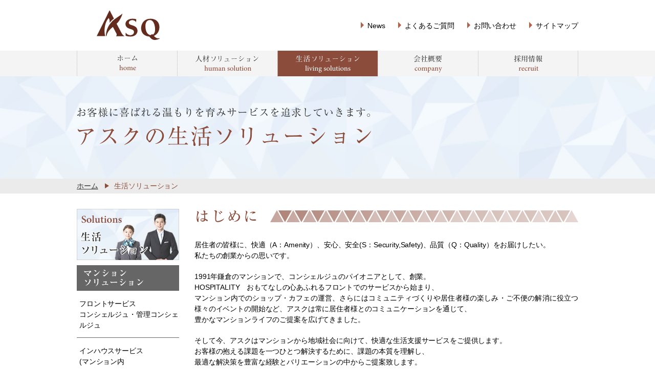

--- FILE ---
content_type: text/html
request_url: https://asq-fs.co.jp/l-solution/index.html
body_size: 13999
content:
<!DOCTYPE HTML>
<html lang="ja">
<head>
<meta charset="utf-8">
<meta http-equiv="X-UA-Compatible" content="IE=edge,chrome=1">
<title>生活ソリューション | ASQ Corporation</title>
<link rel="shortcut icon" href="http://www.asq-fs.co.jp/images/favicon.ico" >
<meta name="description" content="マンションフロントサービスのアスク。高品質なコンシェルジュサービスやカーシェアリング、マンションホームページをご提供いたします。">
<meta name="keywords" content="マンションライフ,コンシェルジュ,受付,人材派遣紹介,バイリンガル人材,生活ソリューション">
<meta name="viewport" content="width=device-width, maximum-scale=1.0, user-scalable=yes">
<link rel="stylesheet" href="../css/style.css">
<!--[if lt IE 9]>
<script src="../js/html5shiv.js"></script>
<script src="../js/css3-mediaqueries.js"></script>
<![endif]-->

<script src="../js/jquery.js"></script>
<script src="../js/common.js"></script>
<script>
(function(){
    var ua = navigator.userAgent.toUpperCase();
    if(ua.indexOf('IPHONE') != -1 || (ua.indexOf('ANDROID') != -1 && ua.indexOf('MOBILE') != -1)){
        location.href = '../sp/l-solution/index.html';
    }
}());
</script>
<!-- GoogleAnalytics -->
<script>
  (function(i,s,o,g,r,a,m){i['GoogleAnalyticsObject']=r;i[r]=i[r]||function(){
  (i[r].q=i[r].q||[]).push(arguments)},i[r].l=1*new Date();a=s.createElement(o),
  m=s.getElementsByTagName(o)[0];a.async=1;a.src=g;m.parentNode.insertBefore(a,m)
  })(window,document,'script','//www.google-analytics.com/analytics.js','ga');
  ga('create', 'UA-3228634-1', 'auto');
  ga('require', 'displayfeatures');
  ga('send', 'pageview');
</script>
</head>
<body id="l-solution-index" class="l-solution">
<div id="wrapper"><!-- #BeginLibraryItem "/Library/header.lbi" -->
<header>
   <div id="headArea" class="clearbox">
	<h1><a href="../" title="ASQ Corporation"><img src="../images/common/asq_logo.png" width="126" height="59" alt="ASQ Corporation"  class="hover"></a></h1>
	<ul id="subNavul">
		<li><a href="../news" title="News">News</a></li>
		<li><a href="../faq/index.html" title="よくある質問">よくあるご質問</a></li>
		<li><a href="https://asq-fs.sakura.ne.jp/inquiry/" title="お問い合わせ">お問い合わせ</a></li>
		<li><a href="../sitemap/index.html" title="サイトマップ">サイトマップ</a></li>
	</ul>
   </div>
	<nav id="gNav">
		<ul>
			<li id="gnav01"><a href="../" title="ホーム">ホーム</a></li>
			<li id="gnav02"><a href="../hr-solution/index.html" title="人材ソリューション">人材ソリューション</a></li>
			<li id="gnav03"><a href="index.html" title="生活ソリューション">生活ソリューション</a></li>
			<li id="gnav04"><a href="../company/index.html" title="会社概要">会社概要</a></li>
			<li id="gnav05"><a href="../recruitment/index.html" title="採用情報">採用情報</a></li>
		</ul>
	</nav>
</header>
<!-- #EndLibraryItem --><div id="visualImg">
 <div id="visualImgInner">
	<h2 id="mainTitle">お客様に喜ばれる温もりを育みサービスを追求していきます。アスクの生活ソリューション</h2>
 </div>
</div>

<!--breadcrumb start-->
<div id="breadcrumb">
   <ol>
       <li><a href="../" title="ホーム">ホーム</a></li>
       <li>生活ソリューション</li>
     </ol>
</div>
<!--breadcrumb end-->

<!--contents start-->
<div id="container">
  <section id="contents" class="clearbox"><!-- #BeginLibraryItem "/Library/l-solution_nav.lbi" -->
   <div id="sidebarL"> 
    <a href="index.html" title="生活ソリューション"><img src="../images/l-solution/common/sideimg01.jpg" width="200" height="100" alt="生活ソリューション" class="hover"></a>
    <div class="sideNav"> 
    <a id="sNavResidence" href="residence/index.html" title="マンションソリューション">マンションソリューション</a>
     <ul>
   	   <li id="sNav01"><a href="residence/concierge.html" title="フロントサービス コンシェルジュ・管理コンシェルジュ">フロントサービス<br>コンシェルジュ・管理コンシェルジュ</a></li>
     	<li id="sNav02"><a href="residence/in-house.html" title="インハウスサービス(マンション内カフェ・ミニショップお買いもの支援サービス）">インハウスサービス<br>(マンション内<br>カフェ・ミニショップ<br>お買いもの支援サービス）</a></li>
     	<li id="sNav03"><a href="residence/community.html" title="コミュニティ支援事業・イベントサービス">コミュニティ支援事業・<br>イベントサービス</a></li>
     	<li id="sNav04"><a href="residence/training.html" title="教育体制">教育体制</a></li>
     	<!-- <li id="sNav05"><a href="residence/catera.html" title="カーシェアリング（マンション向け）">カーシェアリング<br> （マンション向け）</a></li> -->
     	<li id="sNav06"><a href="residence/oicos.html" title="情報サービスマンションポータルサイト">情報サービス<br>マンションポータルサイト</a></li>
     </ul>
    </div>
    <div class="sideNav"> 
     <a id="sNavBusiness" href="business/index.html" title="ビジネスソリューション">ビジネスソリューション</a>
     <!-- <ul>
   	   <li id="sNav07"><a href="business/sharing-economy.html" title="法人・自治体向けシェアリングエコノミーICTコミュニケーションツール">法人・自治体向け<br>シェアリングエコノミー<br>ICTコミュニケーションツール</a></li>
     </ul> -->
    </div>
   </div>
<!-- #EndLibraryItem --><section id="mainArea">
  <h2><img src="../images/l-solution/index/titile01.png" width="750" height="30" alt=""></h2>
    <p class="mt30">居住者の皆様に、快適（A：Amenity）、安心、安全(S：Security,Safety)、品質（Q：Quality）をお届けしたい。<br>私たちの創業からの思いです。</p>
     <p class="mt20">1991年鎌倉のマンションで、コンシェルジュのパイオニアとして、創業。<br>HOSPITALITY　おもてなしの心あふれるフロントでのサービスから始まり、<br>マンション内でのショップ・カフェの運営、さらにはコミュニティづくりや居住者様の楽しみ・ご不便の解消に役立つ様々のイベントの開始など、アスクは常に居住者様とのコミュニケーションを通じて、<br>豊かなマンションライフのご提案を広げてきました。</p>
     <p class="mt20">そして今、アスクはマンションから地域社会に向けて、快適な生活支援サービスをご提供します。<br>お客様の抱える課題を一つひとつ解決するために、課題の本質を理解し、<br>最適な解決策を豊富な経験とバリエーションの中からご提案致します。</p>
    <h2 class="mt50 mb25"><img src="../images/l-solution/index/titile2.png" width="750" height="30" alt=""></h2>
    <div id="lsArea1" class="clearbox">
    <a id="lsLink1" class="float-l mr35" href="residence/index.html" title="マンションソリューション">マンションソリューション</a>
    <a id="lsLink2" class="float-l" href="business/index.html" title="ビジネスソリューション">ビジネスソリューション</a>
   </div>
</section>
 </section>
</div>
<!--contents end--><!-- #BeginLibraryItem "/Library/footer.lbi" -->
<footer>
  <div id="footArea">
	<div id="footInner">
		<ul id="footNav" class="clearbox">
			<li id="ftnav01"><a href="../" title="ホーム">ホーム</a></li>
			<li id="ftnav02"><a href="../hr-solution/index.html" title="人材ソリューション">人材ソリューション</a></li>
			<li id="ftnav03"><a href="index.html" title="生活ソリューション">生活ソリューション</a></li>
			<li id="ftnav04"><a href="../company/index.html" title="会社概要">会社概要</a></li>
			<li id="ftnav05"><a href="../recruitment/index.html" title="採用情報">採用情報</a></li>
		</ul>
		<div id="footSiteNav" class="clearbox">
		  <div class="footSiteNavInner float-l">
			<ul class="footSiteNav01 mb20">
				<li class="footIcon01 mb10">
                <a href="../hr-solution/index.html" title="人材ソリューション"><img src="../images/common/foot_txt01.png" width="140" height="15" alt="人材ソリューション" class="hover"></a></li>
				<li class="footIcon02"><a href="../recruitment/index.html" title="お仕事をお探しの方">お仕事をお探しの方</a></li>
				  </ul>
				</li>
			</ul>
			<ul class="footSiteNav01 clearbox">
				<li class="footIcon01 mb10"><a href="../company/index.html" title="会社概要"><img src="../images/common/foot_txt04.png" width="59" height="15" alt="会社概要" class="hover"></a></li>
				<li class="footIcon02 float-l"><a href="../company/profile.html" title="会社情報">会社情報</a></li>
				<li class="footIcon02 float-l"><a href="../company/history.html" title="沿革">沿革</a></li>
				<li class="footIcon02 float-l"><a href="../company/group.html" title="グループ会社">グループ会社</a></li>
				<li class="footIcon02 float-l"><a href="../company/greeting.html" title="代表挨拶">代表挨拶</a></li>
				<li class="footIcon02 float-l"><a href="../company/records.html" title="事業紹介">事業紹介</a></li>
				<li class="footIcon02 float-l"><a href="../company/plan.html" title="行動計画">行動計画</a></li>
				<li class="footIcon02 float-l"><a href="../company/access.html" title="アクセス">アクセス</a></li>
				<li class="footIcon02 float-l"><a href="../company/connection.html" title="取引先">取引先</a></li>
			</ul>
		  </div>
		  <div class="footSiteNavInner float-l ml20">
			<ul class="footSiteNav02 mb10">
				<li class="footIcon01 mb10"><a href="index.html" title="生活ソリューション"><img src="../images/common/foot_txt02.png" width="134" height="14" alt="生活ソリューション" class="hover"></a></li>
				<li class="footIcon02"><a href="residence/index.html" title="マンションソリューション">マンションソリューション</a></li>
				<li>
				  <ul class="footSiteNavChild01">
					<li class="footIcon03 float-l"><a href="residence/concierge.html" title="コンシェルジュサービス">コンシェルジュサービス</a></li>
					<li class="footIcon03 float-l"><a href="residence/training.html" title="教育体制">教育体制</a></li>
					<li class="footIcon03 float-l clearbox"><a href="residence/in-house.html" title="インハウスサービス">インハウスサービス</a></li>
					<!-- <li class="footIcon03 float-l"><a href="residence/catera.html" title="カーシェアリング（マンション向け）">カーシェアリング（マンション向け）</a></li> -->
					<li class="footIcon03 float-l"><a href="residence/community.html" title="コミュニティ支援事業／イベントサービス">コミュニティ支援事業／イベントサービス</a></li>
					<li class="footIcon03 float-l"><a href="residence/oicos.html" title="マンションポータルサイト(OICOS・新案）">マンションポータルサイト(OICOS・新案）</a></li>
				  </ul>
				</li>
				<li class="footIcon02 clearbox pt15"><a href="business/index.html" title="ビジネスソリューション">ビジネスソリューション</a></li>
				<!-- <li>
				  <ul class="footSiteNavChild01">
					<li class="footIcon03 float-l"><a href="business/sharing-economy.html" title="法人／自治体向けシェアリングエコノミー">法人／自治体向けシェアリングエコノミー</a></li>
				  </ul>
				</li> -->
			</ul>
		  </div>
		  <div class="footSiteNavInner float-l">
			<ul class="footSiteNav03 mb10">
				<li class="footIcon01 mb10"><a href="../recruitment/index.html" title="採用情報"><img src="../images/common/foot_txt03.png" width="79" height="23" alt="採用情報"  class="hover"></a></li>
				<li class="footIcon02"><a href="https://asq-fs.sakura.ne.jp/entry/" title="エントリーフォーム">エントリーフォーム</a></li>
                <li><a href="https://privacymark.jp/" title="Pマーク"><img src="../images/common/10861664_nn_200_JP.png" alt="Pマーク" id="pmark"></a></li>
			</ul>
		  </div>
		  <div class="footSiteNavInner2 clearbox">
			<ul class="footSiteNav04">
				<li class="footIcon04"><a href="https://asq-fs.sakura.ne.jp/inquiry/" title="お問い合わせ"><img src="../images/common/foot_txt05.png" width="88" height="15" alt="お問い合わせ" class="hover"></a></li>
				<li class="footIcon04"><a href="../news" title="News"><img src="../images/common/foot_txt06.png" width="35" height="12" alt="News" class="hover"></a></li>
				<li class="footIcon04"><a href="../faq/index.html" title="よくある質問"><img src="../images/common/foot_txt07.png" width="103" height="15" alt="よくある質問" class="hover"></a></li>
				<li class="footIcon04"><a href="../privacy/index.html" title="個人情報保護方針"><img src="../images/common/foot_txt08.png" width="121" height="15" alt="個人情報保護方針" class="hover"></a></li>
				<li class="footIcon04"><a href="../handling/index.html" title="個人情報取り扱いについて"><img src="../images/common/foot_txt09.png" width="179" height="15" alt="個人情報取り扱いについて" class="hover"></a></li>
				<li class="footIcon04"><a href="../sitemap/index.html" title="サイトマップ"><img src="../images/common/foot_txt10.png" width="88" height="14" alt="サイトマップ" class="hover"></a></li>
			</ul>
		  </div>
		</div>
	</div>
  </div>
	<div id="copyRightArea">
		<div id="copyRightInner" class="clearbox">
		 <p>Copyright c 2010-<script>year();</script> ASQ Corporation. All Rights Reserved.</p>
		 <img src="../images/common/asq_logo.png" width="126" height="59" alt="ASQ Corporation">
		</div>
	</div>
</footer>
<!-- #EndLibraryItem --></div>

</body>
</html>


--- FILE ---
content_type: text/css
request_url: https://asq-fs.co.jp/css/style.css
body_size: 78770
content:
@charset "UTF-8";
@import url(common.css);
/*
-----------------------------------------------------------------------
index
-----------------------------------------------------------------------
*/
body#index #wrapper #mainArea {
  min-width: 1200px;
  height: 800px;
}
body#index #wrapper #mainArea #mainLogo {
  display: block;
  margin: auto;
  width: 200px;
  padding-top: 400px;
}
body#index #wrapper #mainVisual {
  display: block;
  background-image: url(../images/index/mainvisual.gif);
  background-size: cover;
  background-repeat: no-repeat;
  min-width: 1200px;
  height: 800px;
  margin: auto;
}
body#index #wrapper #mainVisual #mainVisualInner {
  width: 980px;
  margin: 0 auto;
}
body#index #wrapper #mainVisual #mainVisualInner #headImg01 {
  margin: 125px 0 0 90px;
  float: left;
}
body#index #wrapper #mainVisual #mainVisualInner #headImg02 {
  margin: 184px 0 0 80px;
  float: left;
}
body#index #wrapper #mainVisual:after {
  display: block;
  content: "";
}
body#index #wrapper header nav#gNav ul #gnav01 a {
  background-position: 0px 50px !important;
}
body#index #wrapper header nav#gNav ul #gnav01 a:hover {
  opacity: 0.7;
  transition: opacity 0.3s ease-out;
}
body#index #wrapper #container #contents {
  margin: 50px 0;
}
body#index #wrapper #container #contents #businessArea {
  margin-bottom: 60px;
}
body#index #wrapper #container #contents #businessArea h2#animation1 {
  background-image: url("../images/index/title01.png");
  background-repeat: no-repeat;
  background-position: center;
  height: 29px;
  width: 100%;
  overflow: hidden;
  text-indent: 100%;
  white-space: nowrap;
}
body#index #wrapper #container #contents .serviceArea {
  padding-bottom: 60px;
}
body#index #wrapper #container #contents .serviceArea h2 {
  padding-bottom: 30px;
}
body#index #wrapper #container #contents .serviceArea h2 img {
  display: block;
  margin: auto;
}
body#index #wrapper #container #contents #newsArea {
  width: 100%;
  margin: 50px 0;
}
body#index #wrapper #container #contents #newsArea h2#animation2 {
  background-image: url("../images/index/title03.png");
  background-repeat: no-repeat;
  background-position: center;
  height: 29px;
  width: 100%;
  overflow: hidden;
  text-indent: 100%;
  white-space: nowrap;
  margin-bottom: 40px;
}
body#index #wrapper #container #contents #newsArea .newsLink {
  width: 980px;
  margin: 0 auto;
}
body#index #wrapper #container #contents #newsArea .newsLink .moreLink {
  color: #8b4c3a;
  display: block;
  border: 1px solid #8b4c3a;
  width: 110px;
  height: 23px;
  float: right;
  color: #8b4c3a;
  background-image: url("../images/common/icon2.png");
  background-repeat: no-repeat;
  background-position: 90px center;
  text-decoration: none;
  padding: 1px 0 1px 10px;
}
body#index #wrapper #container #contents #newsArea dl {
  font-size: 14px;
  font-weight: 100;
  padding-top: 20px;
  width: 980px;
  margin: 0 auto;
}
body#index #wrapper #container #contents #newsArea dl dt {
  float: left;
}
body#index #wrapper #container #contents #newsArea dl dt {
  position: static;
}
body#index #wrapper #container #contents #newsArea dl dd {
  width: 760px;
  margin-left: 220px;
  white-space: nowrap;
  overflow: hidden;
  text-overflow: ellipsis;
}
body#index #wrapper #container #contents #newsArea .newsBg {
  position: relative;
  height: 60px;
  border: 1px dotted #cccccc;
  margin-top: -1px;
}
body#index #wrapper #container #contents #newsArea .newsBg a {
  display: block;
  width: 100%;
  height: 100%;
  position: absolute;
  left: 0;
  top: 0;
}
body#index #wrapper #container #contents #newsArea .newsBg a:hover {
  color: #8b4c3a;
}
body#index #wrapper #container #contents #newsArea .newsBg:hover {
  background-color: #eee;
}
body#index #wrapper #container #contents #newsArea .newsBg:hover dt:after {
  color: #fff;
  background-color: #8b4c3a;
}
body#index #wrapper #container #contents #bannerArea {
  padding: 20px 0;
}
body#index #wrapper #container #contents #bannerArea img {
  float: left;
}
body#index #wrapper footer #footArea ul#footNav #ftnav01 a {
  background-position: 0px 50px !important;
}
body#index #wrapper footer #footArea ul#footNav #ftnav01 a:hover {
  opacity: 0.7;
  transition: opacity 0.3s ease-out;
}

/*
-----------------------------------------------------------------------
hr-solution 人材ソリューション
-----------------------------------------------------------------------
*/
body.hr-solution #wrapper header nav#gNav ul #gnav02 a {
  background-position: -196px 50px !important;
}
body.hr-solution #wrapper header nav#gNav ul #gnav02 a:hover {
  opacity: 0.7;
  transition: opacity 0.3s ease-out;
}
body.hr-solution #wrapper footer #footArea ul#footNav #ftnav02 a {
  background-position: -196px 50px !important;
}
body.hr-solution #wrapper footer #footArea ul#footNav #ftnav02 a:hover {
  opacity: 0.7;
  transition: opacity 0.3s ease-out;
}

body#hr-solution-index #wrapper #snowfall {
  position: relative;
}
body#hr-solution-index #wrapper #snowfall #visualImg {
  background-image: url(../images/hr-solution/index/bg.jpg);
  background-repeat: no-repeat;
  background-position: bottom;
  background-size: cover;
  min-width: 1200px;
  height: 451px;
}
body#hr-solution-index #wrapper #snowfall #visualImg #visualImgInner {
  width: 980px;
  margin: 0 auto;
  padding-top: 95px;
}
body#hr-solution-index #wrapper #snowfall #visualImg #visualImgInner h2 {
  background-image: url(../images/hr-solution/index/title01.png);
  background-repeat: no-repeat;
  width: 472px;
  height: 180px;
  overflow: hidden;
  text-indent: 100%;
  white-space: nowrap;
  margin: auto;
  margin-bottom: 30px;
  z-index: 9999;
  position: relative;
}
body#hr-solution-index #wrapper #snowfall #visualImg #visualImgInner p {
  background-image: url(../images/hr-solution/index/title02.png);
  background-repeat: no-repeat;
  width: 441px;
  height: 31px;
  overflow: hidden;
  text-indent: 100%;
  white-space: nowrap;
  margin: auto;
  z-index: 9999;
  position: relative;
}
body#hr-solution-index #wrapper #snowfall #container {
  z-index: 9999;
  position: relative;
  background-color: rgba(255, 255, 255, 0.7);
}
body#hr-solution-index #wrapper #snowfall #contents {
  padding: 50px 0;
}
body#hr-solution-index #wrapper #snowfall #contents h2#animation1 {
  background-image: url("../images/hr-solution/index/title03.png");
  background-repeat: no-repeat;
  background-position: center;
  height: 29px;
  width: 100%;
  overflow: hidden;
  text-indent: 100%;
  white-space: nowrap;
}
body#hr-solution-index #wrapper #snowfall #contents h2#animation2 {
  background-image: url("../images/hr-solution/index/title04.png");
  background-repeat: no-repeat;
  background-position: center;
  height: 29px;
  width: 100%;
  overflow: hidden;
  text-indent: 100%;
  white-space: nowrap;
}
body#hr-solution-index #wrapper #snowfall #contents #hrsoArea3 {
  margin: 30px 0 0 0;
}
body#hr-solution-index #wrapper #snowfall #contents #hrsoArea3 h3 img {
  display: block;
  margin-bottom: 15px;
}
body#hr-solution-index #wrapper #snowfall #contents #hrsoArea3 p {
  font-size: 15px;
  margin-bottom: 30px;
  letter-spacing: -0.05em;
}

/*client-index 求人企業の方*/
body.client .contactBtn {
  display: block;
  margin: auto;
}
body.client #wrapper #visualImg {
  background-image: url("../images/hr-solution/common/bg.jpg");
  background-repeat: no-repeat;
  background-position: center;
  background-size: cover;
  min-width: 1200px;
  height: 200px;
}
body.client #wrapper #visualImg #visualImgInner {
  width: 980px;
  margin: 0 auto;
}

body#client-index #wrapper #visualImg #visualImgInner {
  padding-top: 60px;
}
body#client-index #wrapper #visualImg #visualImgInner h2 {
  background-image: url("../images/hr-solution/client/index/title.png");
  background-repeat: no-repeat;
  height: 76px;
  width: 100%;
  overflow: hidden;
  text-indent: 100%;
  white-space: nowrap;
}

body.client #wrapper #container {
  margin: 20px 0 60px 0;
}
body.client #wrapper #container #contents {
  width: 980px;
  margin: 0 auto;
}
body.client #wrapper #container #contents #clientArea1 #clientArea1Inner p {
  width: 475px;
}
body.client #wrapper #container #contents .clientArea {
  overflow: hidden;
  margin: 20px 0 40px 0;
}
body.client #wrapper #container #contents .clientArea li a {
  display: block;
  width: 313px;
  height: 220px;
  float: left;
  overflow: hidden;
  text-indent: 100%;
  white-space: nowrap;
}
body.client #wrapper #container #contents .clientArea li#clientLink01 a {
  background-image: url("../images/hr-solution/client/index/link01.jpg");
  background-position: 0 0;
  margin-right: 20px;
}
body.client #wrapper #container #contents .clientArea li#clientLink01 a:hover {
  background-position: 0 220px;
}
body.client #wrapper #container #contents .clientArea li#clientLink02 a {
  background-image: url("../images/hr-solution/client/index/link02.jpg");
  background-position: 0 0;
  margin-right: 20px;
}
body.client #wrapper #container #contents .clientArea li#clientLink02 a:hover {
  background-position: 0 220px;
}
body.client #wrapper #container #contents .clientArea li#clientLink03 a {
  background-image: url("../images/hr-solution/client/index/link03.jpg");
  background-position: 0 0;
}
body.client #wrapper #container #contents .clientArea li#clientLink03 a:hover {
  background-position: 0 220px;
}

/*temp toperm staffing 求人企業の方(下層)*/
body#temp #wrapper #visualImg #visualImgInner {
  padding-top: 60px;
}
body#temp #wrapper #visualImg #visualImgInner h2 {
  background-image: url("../images/hr-solution/client/temp/title01.png");
  background-repeat: no-repeat;
  height: 76px;
  width: 100%;
  overflow: hidden;
  text-indent: 100%;
  white-space: nowrap;
}
body#temp #wrapper #container #contents .clientArea li#clientLink01 a {
  background-image: url("../images/hr-solution/client/index/link01.jpg");
  background-position: 0 220px;
}

body#toperm #wrapper #visualImg #visualImgInner {
  padding-top: 60px;
}
body#toperm #wrapper #visualImg #visualImgInner h2 {
  background-image: url("../images/hr-solution/client/toperm/title01.png");
  background-repeat: no-repeat;
  height: 76px;
  width: 100%;
  overflow: hidden;
  text-indent: 100%;
  white-space: nowrap;
}
body#toperm #wrapper #container #contents .clientArea li#clientLink02 a {
  background-image: url("../images/hr-solution/client/index/link02.jpg");
  background-position: 0 220px;
}

body#staffing #wrapper #visualImg #visualImgInner {
  padding-top: 60px;
}
body#staffing #wrapper #visualImg #visualImgInner h2 {
  background-image: url("../images/hr-solution/client/staffing/title01.png");
  background-repeat: no-repeat;
  height: 76px;
  width: 100%;
  overflow: hidden;
  text-indent: 100%;
  white-space: nowrap;
}
body#staffing #wrapper #container #contents .clientArea li#clientLink03 a {
  background-image: url("../images/hr-solution/client/index/link03.jpg");
  background-position: 0 220px;
}

/*
-----------------------------------------------------------------------
l-solution 生活ソリューション
-----------------------------------------------------------------------
*/
body.l-solution #wrapper header nav#gNav ul #gnav03 a {
  background-position: -392px 50px !important;
}
body.l-solution #wrapper header nav#gNav ul #gnav03 a:hover {
  opacity: 0.7;
  transition: opacity 0.3s ease-out;
}
body.l-solution #wrapper #visualImg {
  background-image: url("../images/l-solution/common/bg.jpg");
  background-repeat: no-repeat;
  background-position: bottom;
  background-size: cover;
  min-width: 1200px;
  height: 200px;
}
body.l-solution #wrapper #visualImg #visualImgInner {
  width: 980px;
  margin: 0 auto;
  padding-top: 60px;
}
body.l-solution #wrapper #container {
  margin: 30px 0 50px 0;
}
body.l-solution #wrapper #container #contents {
  width: 980px;
  margin: 0 auto;
}
body.l-solution #wrapper #container #contents #sidebarL {
  float: left;
  width: 200px;
}
body.l-solution #wrapper #container #contents #sidebarL img {
  display: block;
}
body.l-solution #wrapper #container #contents #sidebarL .sideNav {
  margin-top: 10px;
}
body.l-solution
  #wrapper
  #container
  #contents
  #sidebarL
  .sideNav
  #sNavResidence {
  background-image: url("../images/l-solution/common/side-title01.jpg");
  background-repeat: no-repeat;
  width: 200px;
  height: 50px;
  overflow: hidden;
  text-indent: 100%;
  white-space: nowrap;
  display: block;
}
body.l-solution
  #wrapper
  #container
  #contents
  #sidebarL
  .sideNav
  #sNavResidence:hover {
  background-image: url("../images/l-solution/common/side-title01on.jpg");
}
body.l-solution #wrapper #container #contents #sidebarL .sideNav #sNavBusiness {
  background-image: url("../images/l-solution/common/side-title02.jpg");
  background-repeat: no-repeat;
  width: 200px;
  height: 50px;
  overflow: hidden;
  text-indent: 100%;
  white-space: nowrap;
  display: block;
}
body.l-solution
  #wrapper
  #container
  #contents
  #sidebarL
  .sideNav
  #sNavBusiness:hover {
  background-image: url("../images/l-solution/common/side-title02on.jpg");
}
body.l-solution #wrapper #container #contents #sidebarL .sideNav ul li {
  border-top: 1px solid #666666;
  border-bottom: 1px solid #666666;
  margin-top: -1px;
  padding: 15px 0 13px 5px;
}
body.l-solution #wrapper #container #contents #sidebarL .sideNav ul li a:hover {
  color: #8b4c3a;
}
body.l-solution #wrapper #container #contents #mainArea {
  width: 750px;
  margin-left: 30px;
  float: left;
}
body.l-solution #wrapper footer #footArea ul#footNav #ftnav03 a {
  background-position: -392px 50px !important;
}
body.l-solution #wrapper footer #footArea ul#footNav #ftnav03 a:hover {
  opacity: 0.7;
  transition: opacity 0.3s ease-out;
}

body#l-solution-index #wrapper #visualImg #visualImgInner h2 {
  background-image: url("../images/l-solution/index/title.png");
  background-repeat: no-repeat;
  height: 77px;
  overflow: hidden;
  text-indent: 100%;
  white-space: nowrap;
}
body#l-solution-index #wrapper #container #contents #mainArea #lsArea1 a {
  display: block;
  width: 350px;
  height: 220px;
  overflow: hidden;
  text-indent: 100%;
  white-space: nowrap;
}
body#l-solution-index
  #wrapper
  #container
  #contents
  #mainArea
  #lsArea1
  #lsLink1 {
  background-image: url("../images/l-solution/index/img01.jpg");
}
body#l-solution-index
  #wrapper
  #container
  #contents
  #mainArea
  #lsArea1
  #lsLink1:hover {
  background-image: url("../images/l-solution/index/hover-img01.jpg");
}
body#l-solution-index
  #wrapper
  #container
  #contents
  #mainArea
  #lsArea1
  #lsLink2 {
  background-image: url("../images/l-solution/index/img02.jpg");
}
body#l-solution-index
  #wrapper
  #container
  #contents
  #mainArea
  #lsArea1
  #lsLink2:hover {
  background-image: url("../images/l-solution/index/hover-img02.jpg");
}

/*residence マンションソリューション*/
body.residencen
  #wrapper
  #container
  #contents
  #sidebarL
  .sideNav
  #sNavResidence {
  background-image: url("../images/l-solution/common/side-title01on.jpg");
  background-repeat: no-repeat;
  width: 200px;
  height: 50px;
  overflow: hidden;
  text-indent: 100%;
  white-space: nowrap;
  display: block;
}
body.residencen
  #wrapper
  #container
  #contents
  #sidebarL
  .sideNav
  #sNavResidence:hover {
  opacity: 0.7;
  transition: opacity 0.3s ease-out;
}
body.residencen
  #wrapper
  #container
  #contents
  #sidebarL
  .sideNav
  #sNavBusiness:hover {
  background-image: url("../images/l-solution/common/side-title02on.jpg");
}

body#residencen-index #wrapper #visualImg #visualImgInner h2 {
  background-image: url("../images/l-solution/residence/index/title.png");
  background-repeat: no-repeat;
  height: 77px;
  overflow: hidden;
  text-indent: 100%;
  white-space: nowrap;
}
body#residencen-index #wrapper #container #contents #mainArea #menu li {
  margin: 0 20px 20px 0;
  float: left;
}
body#residencen-index
  #wrapper
  #container
  #contents
  #mainArea
  #menu
  li
  .imagesBg {
  width: 230px;
  height: 130px;
  background: #000;
}
body#residencen-index #wrapper #container #contents #mainArea #menu li img {
  border: 1px solid #d6d6d6;
  opacity: 0.7;
  margin-bottom: 10px;
}
body#residencen-index
  #wrapper
  #container
  #contents
  #mainArea
  #menu
  li
  .txtLink {
  margin-top: 5px;
  background-image: url("../images/common/breadcrumb.png");
  background-repeat: no-repeat;
  background-position: 0 5px;
  padding-left: 12px;
}
body#residencen-index
  #wrapper
  #container
  #contents
  #mainArea
  #menu
  li
  a:hover
  img {
  border: 1px solid #8b4c3a;
  opacity: 1;
}
body#residencen-index
  #wrapper
  #container
  #contents
  #mainArea
  #menu
  li
  a:hover
  p {
  color: #8b4c3a;
}
body#residencen-index
  #wrapper
  #container
  #contents
  #mainArea
  #menu
  li
  a:hover
  .txtLink {
  background-image: url("../images/common/breadcrumb2.png");
}
body#residencen-index
  #wrapper
  #container
  #contents
  #mainArea
  #menu
  li:nth-child(3),
body#residencen-index
  #wrapper
  #container
  #contents
  #mainArea
  #menu
  li:nth-child(6) {
  margin-right: 0;
}

/*concierge コンシェルジュサービス*/
body#concierge #wrapper #visualImg #visualImgInner h2 {
  background-image: url("../images/l-solution/residence/concierge/title.png");
  background-repeat: no-repeat;
  height: 77px;
  overflow: hidden;
  text-indent: 100%;
  white-space: nowrap;
}
body#concierge #wrapper #sidebarL #sNav01 a {
  color: #8b4c3a;
  text-decoration: underline;
}
body#concierge #wrapper #sidebarL #sNav01 a:hover {
  opacity: 0.7;
  transition: opacity 0.3s ease-out;
}
body#concierge #wrapper #container #contents #mainArea .conciergeTxt01 {
  width: 500px;
}

/*in-house インハウスサービス*/
body#in-house #wrapper #visualImg #visualImgInner h2 {
  background-image: url("../images/l-solution/residence/in-house/title.png");
  background-repeat: no-repeat;
  height: 77px;
  overflow: hidden;
  text-indent: 100%;
  white-space: nowrap;
}
body#in-house #wrapper #sidebarL #sNav02 a {
  color: #8b4c3a;
  text-decoration: underline;
}
body#in-house #wrapper #sidebarL #sNav02 a:hover {
  opacity: 0.7;
  transition: opacity 0.3s ease-out;
}
body#in-house #wrapper #container #contents #mainArea .imgList {
  margin: 20px 0 0 10px;
}
body#in-house #wrapper #container #contents #mainArea .imgList li {
  float: left;
  margin-right: 20px;
}
body#in-house #wrapper #container #contents #mainArea .imgList li:nth-child(3) {
  margin-right: 0;
}

/*community コミュニティ支援事業・イベントサービス*/
body#community #wrapper #visualImg #visualImgInner h2 {
  background-image: url("../images/l-solution/residence/community/title.png");
  background-repeat: no-repeat;
  height: 77px;
  overflow: hidden;
  text-indent: 100%;
  white-space: nowrap;
}
body#community #wrapper #sidebarL #sNav03 a {
  color: #8b4c3a;
  text-decoration: underline;
}
body#community #wrapper #sidebarL #sNav03 a:hover {
  opacity: 0.7;
  transition: opacity 0.3s ease-out;
}
body#community #wrapper #container #contents #mainArea #eventArea {
  background-image: url("../images/l-solution/residence/community/contents_bg.png");
  background-repeat: no-repeat;
  width: 750px;
  height: 320px;
}
body#community #wrapper #container #contents #mainArea #eventArea ul {
  padding: 65px 0 0 275px;
}
body#community #wrapper #container #contents #mainArea #eventArea ul li {
  margin-bottom: 20px;
}
body#community #wrapper #container #contents #mainArea #eventArea ul li span {
  font-weight: bold;
}

/*training 教育体制*/
body#training #wrapper #visualImg #visualImgInner h2 {
  background-image: url("../images/l-solution/residence/training/title.png");
  background-repeat: no-repeat;
  height: 77px;
  overflow: hidden;
  text-indent: 100%;
  white-space: nowrap;
}
body#training #wrapper #sidebarL #sNav04 a {
  color: #8b4c3a;
  text-decoration: underline;
}
body#training #wrapper #sidebarL #sNav04 a:hover {
  opacity: 0.7;
  transition: opacity 0.3s ease-out;
}
body#training #wrapper #container #contents #mainArea .conciergeTxt01 {
  width: 500px;
}
body#training #wrapper #container #contents #mainArea #imgArea {
  width: 230px;
  margin-left: 20px;
}
body#training #wrapper #container #contents #mainArea #imgArea img {
  display: block;
}
body#training #wrapper #container #contents #mainArea #trainingList {
  width: 460px;
  margin-left: 40px;
}
body#training #wrapper #container #contents #mainArea #trainingList li {
  margin-bottom: 10px;
}

/*residence カーシェアリング*/
body#catera #wrapper #visualImg #visualImgInner h2 {
  background-image: url("../images/l-solution/residence/catera/title.png");
  background-repeat: no-repeat;
  height: 77px;
  overflow: hidden;
  text-indent: 100%;
  white-space: nowrap;
}
body#catera #wrapper #sidebarL #sNav05 a {
  color: #8b4c3a;
  text-decoration: underline;
}
body#catera #wrapper #sidebarL #sNav05 a:hover {
  opacity: 0.7;
  transition: opacity 0.3s ease-out;
}
body#catera #wrapper #container #contents #mainArea .cateraTxt01 {
  width: 500px;
}
body#catera #wrapper #container #contents #mainArea #cateraBox {
  padding: 20px;
}
body#catera #wrapper #container #contents #mainArea #cateraBox li {
  float: left;
}

/*oicos 情報サービスマンションポータルサイト*/
body#oicos #wrapper #visualImg #visualImgInner h2 {
  background-image: url("../images/l-solution/residence/oicos/title.png");
  background-repeat: no-repeat;
  height: 77px;
  overflow: hidden;
  text-indent: 100%;
  white-space: nowrap;
}
body#oicos #wrapper #sidebarL #sNav06 a {
  color: #8b4c3a;
  text-decoration: underline;
}
body#oicos #wrapper #sidebarL #sNav06 a:hover {
  opacity: 0.7;
  transition: opacity 0.3s ease-out;
}
body#oicos #wrapper #container #contents #mainArea a,
body#oicos #wrapper #container #contents #mainArea img {
  display: block;
}

/*business ビジネスソリューション*/
body.business #wrapper #container #contents #sidebarL .sideNav #sNavBusiness {
  background-image: url("../images/l-solution/common/side-title02on.jpg");
  background-repeat: no-repeat;
  width: 200px;
  height: 50px;
  overflow: hidden;
  text-indent: 100%;
  white-space: nowrap;
  display: block;
}
body.business
  #wrapper
  #container
  #contents
  #sidebarL
  .sideNav
  #sNavBusiness:hover {
  opacity: 0.7;
  transition: opacity 0.3s ease-out;
}

body#business-index #wrapper #visualImg #visualImgInner h2 {
  background-image: url("../images/l-solution/business/index/title.png");
  background-repeat: no-repeat;
  height: 77px;
  overflow: hidden;
  text-indent: 100%;
  white-space: nowrap;
}
body#business-index #wrapper #container #contents #mainArea #menu {
  margin-left: 10px;
}
body#business-index #wrapper #container #contents #mainArea #menu li {
  margin: 0 20px 20px 0;
  float: left;
}
body#business-index #wrapper #container #contents #mainArea #menu li .imagesBg {
  width: 283px;
  height: 128px;
  background: #000;
}
body#business-index #wrapper #container #contents #mainArea #menu li img {
  border: 1px solid #d6d6d6;
  opacity: 0.7;
  margin-bottom: 10px;
}
body#business-index #wrapper #container #contents #mainArea #menu li .txtLink {
  margin-top: 5px;
  background-image: url("../images/common/breadcrumb.png");
  background-repeat: no-repeat;
  background-position: 0 5px;
  padding-left: 12px;
}
body#business-index
  #wrapper
  #container
  #contents
  #mainArea
  #menu
  li
  a:hover
  img {
  border: 1px solid #8b4c3a;
  opacity: 1;
}
body#business-index #wrapper #container #contents #mainArea #menu li a:hover p {
  color: #8b4c3a;
}
body#business-index
  #wrapper
  #container
  #contents
  #mainArea
  #menu
  li
  a:hover
  .txtLink {
  background-image: url("../images/common/breadcrumb2.png");
}
body#business-index
  #wrapper
  #container
  #contents
  #mainArea
  #menu
  li:nth-child(3),
body#business-index
  #wrapper
  #container
  #contents
  #mainArea
  #menu
  li:nth-child(6) {
  margin-right: 0;
}

/*oicos 法人・自治体向けシェアリングエコノミーICTコミュニケーションツール*/
body#sharing-economy #wrapper #visualImg #visualImgInner h2 {
  background-image: url("../images/l-solution/business/sharing-economy/title.png");
  background-repeat: no-repeat;
  height: 77px;
  overflow: hidden;
  text-indent: 100%;
  white-space: nowrap;
}
body#sharing-economy #wrapper #sidebarL #sNav07 a {
  color: #8b4c3a;
  text-decoration: underline;
}
body#sharing-economy #wrapper #sidebarL #sNav07 a:hover {
  opacity: 0.7;
  transition: opacity 0.3s ease-out;
}
body#sharing-economy #wrapper #container #contents #mainArea .sharingImgArea {
  padding: 20px 15px;
}
body#sharing-economy
  #wrapper
  #container
  #contents
  #mainArea
  .sharingImgArea
  li {
  float: left;
}

/*
-----------------------------------------------------------------------
company 採用情報
-----------------------------------------------------------------------
*/
body.company #wrapper header nav#gNav ul #gnav04 a {
  background-position: -588px 50px !important;
}
body.company #wrapper header nav#gNav ul #gnav04 a:hover {
  opacity: 0.7;
  transition: opacity 0.3s ease-out;
}
body.company #wrapper #visualImg {
  background-image: url("../images/company/common/titile_bg.jpg");
  background-repeat: no-repeat;
  background-position: center;
  background-size: cover;
  min-width: 1200px;
  height: 200px;
}
body.company #wrapper #visualImg #visualImgInner {
  width: 980px;
  margin: 0 auto;
}
body.company #wrapper #container {
  margin: 40px 0 25px 0;
}
body.company #wrapper #container #contents ul#companyMenu {
  width: 950px;
  margin: auto;
  padding-top: 40px;
}
body.company #wrapper #container #contents ul#companyMenu li {
  float: left;
  margin: 0 20px 20px 0;
}
body.company #wrapper #container #contents ul#companyMenu li a {
  display: block;
  width: 220px;
  height: 35px;
  overflow: hidden;
  text-indent: 100%;
  white-space: nowrap;
}
body.company #wrapper #container #contents ul#companyMenu li:nth-child(4),
body.company #wrapper #container #contents ul#companyMenu li:nth-child(8) {
  margin-right: 0;
}
body.company #wrapper #container #contents ul#companyMenu li#comMenu01 a {
  background-image: url("../images/company/common/submenu01.png");
  background-repeat: no-repeat;
}
body.company #wrapper #container #contents ul#companyMenu li#comMenu02 a {
  background-image: url("../images/company/common/submenu02.png");
  background-repeat: no-repeat;
}
body.company #wrapper #container #contents ul#companyMenu li#comMenu03 a {
  background-image: url("../images/company/common/submenu03.png");
  background-repeat: no-repeat;
}
body.company #wrapper #container #contents ul#companyMenu li#comMenu04 a {
  background-image: url("../images/company/common/submenu04.png");
  background-repeat: no-repeat;
}
body.company #wrapper #container #contents ul#companyMenu li#comMenu05 a {
  background-image: url("../images/company/common/submenu05.png");
  background-repeat: no-repeat;
}
body.company #wrapper #container #contents ul#companyMenu li#comMenu06 a {
  background-image: url("../images/company/common/submenu06.png");
  background-repeat: no-repeat;
}
body.company #wrapper #container #contents ul#companyMenu li#comMenu07 a {
  background-image: url("../images/company/common/submenu07.png");
  background-repeat: no-repeat;
}
body.company #wrapper #container #contents ul#companyMenu li#comMenu08 a {
  background-image: url("../images/company/common/submenu08.png");
  background-repeat: no-repeat;
}
body.company #wrapper #container #contents ul#companyMenu li a:hover {
  background-position: bottom;
}
body.company #wrapper #container #contents .comBox {
  width: 980px;
  margin: 0 auto;
  padding-top: 20px;
}
body.company #wrapper #container #contents .comBox .boderFream {
  border: 1px solid #e0e0e0;
  margin: 20px 0 0 0;
}
body.company #wrapper footer #footArea ul#footNav #ftnav04 a {
  background-position: -588px 50px !important;
}
body.company #wrapper footer #footArea ul#footNav #ftnav04 a:hover {
  opacity: 0.7;
  transition: opacity 0.3s ease-out;
}

body#company-index #wrapper #visualImg #visualImgInner {
  padding-top: 70px;
}
body#company-index #wrapper #visualImg #visualImgInner h2 {
  background-image: url("../images/company/index/title.png");
  background-repeat: no-repeat;
  height: 72px;
  width: 200px;
  overflow: hidden;
  text-indent: 100%;
  white-space: nowrap;
  margin-left: -15px;
}
body#company-index #wrapper #container #contents {
  width: 980px;
  margin: 0 auto;
}
body#company-index #wrapper #container #contents img {
  display: block;
}
body#company-index #wrapper #container #contents p {
  font-size: 16px;
  margin-top: 15px;
  line-height: 180%;
}
body#company-index #wrapper #container #contents #companyArea {
  width: 955px;
  margin: auto;
}
body#company-index #wrapper #container #contents #companyArea ul {
  width: 985px;
  margin: 50px -25px 0 0;
}
body#company-index #wrapper #container #contents #companyArea ul li {
  float: left;
  margin: 0 25px 25px 0;
}
body#company-index #wrapper #container #contents #companyArea ul li a {
  display: block;
  width: 220px;
  height: 158px;
  overflow: hidden;
  text-indent: 100%;
  white-space: nowrap;
}
body#company-index
  #wrapper
  #container
  #contents
  #companyArea
  ul
  #companyLink01
  a {
  background-image: url("../images/company/index/img02.png");
  background-position: top;
}
body#company-index
  #wrapper
  #container
  #contents
  #companyArea
  ul
  #companyLink01
  a:hover {
  background-position: bottom;
}
body#company-index
  #wrapper
  #container
  #contents
  #companyArea
  ul
  #companyLink02
  a {
  background-image: url("../images/company/index/img03.png");
  background-position: top;
}
body#company-index
  #wrapper
  #container
  #contents
  #companyArea
  ul
  #companyLink02
  a:hover {
  background-position: bottom;
}
body#company-index
  #wrapper
  #container
  #contents
  #companyArea
  ul
  #companyLink03
  a {
  background-image: url("../images/company/index/img04.png");
  background-position: top;
}
body#company-index
  #wrapper
  #container
  #contents
  #companyArea
  ul
  #companyLink03
  a:hover {
  background-position: bottom;
}
body#company-index
  #wrapper
  #container
  #contents
  #companyArea
  ul
  #companyLink04
  a {
  background-image: url("../images/company/index/img05.png");
  background-position: top;
}
body#company-index
  #wrapper
  #container
  #contents
  #companyArea
  ul
  #companyLink04
  a:hover {
  background-position: bottom;
}
body#company-index
  #wrapper
  #container
  #contents
  #companyArea
  ul
  #companyLink05
  a {
  background-image: url("../images/company/index/img06.png");
  background-position: top;
}
body#company-index
  #wrapper
  #container
  #contents
  #companyArea
  ul
  #companyLink05
  a:hover {
  background-position: bottom;
}
body#company-index
  #wrapper
  #container
  #contents
  #companyArea
  ul
  #companyLink06
  a {
  background-image: url("../images/company/index/img07.png");
  background-position: top;
}
body#company-index
  #wrapper
  #container
  #contents
  #companyArea
  ul
  #companyLink06
  a:hover {
  background-position: bottom;
}
body#company-index
  #wrapper
  #container
  #contents
  #companyArea
  ul
  #companyLink07
  a {
  background-image: url("../images/company/index/img08.png");
  background-position: top;
}
body#company-index
  #wrapper
  #container
  #contents
  #companyArea
  ul
  #companyLink07
  a:hover {
  background-position: bottom;
}
body#company-index
  #wrapper
  #container
  #contents
  #companyArea
  ul
  #companyLink08
  a {
  background-image: url("../images/company/index/img09.png");
  background-position: top;
}
body#company-index
  #wrapper
  #container
  #contents
  #companyArea
  ul
  #companyLink08
  a:hover {
  background-position: bottom;
}

/*profile 会社情報*/
body#profile #wrapper #visualImg #visualImgInner {
  padding-top: 70px;
}
body#profile #wrapper #visualImg #visualImgInner h2 {
  background-image: url("../images/company/profile/title.png");
  background-repeat: no-repeat;
  height: 92px;
  width: 207px;
  overflow: hidden;
  text-indent: 100%;
  white-space: nowrap;
  margin-left: -15px;
}
body#profile #wrapper #container #contents ul#companyMenu li#comMenu01 a {
  background-image: url("../images/company/common/submenu01.png");
  background-repeat: no-repeat;
  background-position: bottom;
}
body#profile #wrapper #container #contents ul#companyMenu li#comMenu01 a:hover {
  opacity: 0.7;
  transition: opacity 0.3s ease-out;
}
body#profile #wrapper #container #contents .comBox .boderFream {
  padding: 30px 40px;
}
body#profile #wrapper #container #contents .comBox .boderFream dl dt {
  color: #8b4c3a;
  font-weight: bold;
  font-size: 16px;
  float: left;
  clear: left;
  width: 210px;
  padding: 10px 0;
}
body#profile #wrapper #container #contents .comBox .boderFream dl dd {
  font-size: 16px;
  border-bottom: 1px dotted #999999;
  padding: 10px 0 10px 210px;
}
body#profile
  #wrapper
  #container
  #contents
  .comBox
  .boderFream
  dl
  dd
  span.small {
  font-size: 12px;
}
body#profile
  #wrapper
  #container
  #contents
  .comBox
  .boderFream
  dl
  dd
  span.mapArea {
  position: relative;
}
body#profile #wrapper #container #contents a.mapLink {
  background-image: url("../images/company/profile/mapoff.png");
  width: 65px;
  height: 20px;
  display: inline-block;
  overflow: hidden;
  text-indent: 100%;
  white-space: nowrap;
  position: absolute;
  top: 0px;
  /* left: 201px; */
  left: 250px;
}
body#profile
  #wrapper
  #container
  #contents
  .comBox
  .boderFream
  dl
  dd
  a.mapLink:hover {
  background-image: url("../images/company/profile/map.png");
}
body#profile
  #wrapper
  #container
  #contents
  .comBox
  .boderFream
  dl
  dd:last-child {
  border-bottom: none;
}

/*greeting 代表挨拶*/
body#greeting #wrapper #visualImg #visualImgInner {
  padding-top: 65px;
}
body#greeting #wrapper #visualImg #visualImgInner h2 {
  background-image: url("../images/company/greeting/title.png");
  background-repeat: no-repeat;
  height: 93px;
  width: 206px;
  overflow: hidden;
  text-indent: 100%;
  white-space: nowrap;
  margin-left: -15px;
}
body#greeting #wrapper #container #contents ul#companyMenu li#comMenu02 a {
  background-image: url("../images/company/common/submenu02.png");
  background-repeat: no-repeat;
  background-position: bottom;
}
body#greeting
  #wrapper
  #container
  #contents
  ul#companyMenu
  li#comMenu02
  a:hover {
  opacity: 0.7;
  transition: opacity 0.3s ease-out;
}
body#greeting #wrapper #container #contents .comBox {
  padding-bottom: 50px;
}
body#greeting #wrapper #container #contents .comBox .boderFream {
  padding: 30px 40px;
}
body#greeting #wrapper #container #contents .comBox .boderFream dl dt {
  color: #8b4c3a;
  font-weight: bold;
  font-size: 16px;
  float: left;
  clear: left;
  width: 210px;
  padding: 10px 0;
}
body#greeting #wrapper #container #contents .comBox .boderFream dl dd {
  font-size: 16px;
  border-bottom: 1px dotted #999999;
  padding: 10px 0 10px 210px;
}
body#greeting
  #wrapper
  #container
  #contents
  .comBox
  .boderFream
  dl
  dd
  span.small {
  font-size: 12px;
}
body#greeting
  #wrapper
  #container
  #contents
  .comBox
  .boderFream
  dl
  dd
  span.mapArea {
  position: relative;
}
body#greeting
  #wrapper
  #container
  #contents
  .comBox
  .boderFream
  dl
  dd
  a.mapLink {
  background-image: url("../images/company/profile/mapoff.png");
  width: 65px;
  height: 20px;
  display: inline-block;
  overflow: hidden;
  text-indent: 100%;
  white-space: nowrap;
  position: absolute;
  top: 0px;
  left: 101px;
}
body#greeting
  #wrapper
  #container
  #contents
  .comBox
  .boderFream
  dl
  dd
  a.mapLink:hover {
  background-image: url("../images/company/profile/map.png");
}
body#greeting
  #wrapper
  #container
  #contents
  .comBox
  .boderFream
  dl
  dd:last-child {
  border-bottom: none;
}

/*access アクセス*/
body#access #wrapper #visualImg #visualImgInner {
  padding-top: 65px;
}
body#access #wrapper #visualImg #visualImgInner h2 {
  background-image: url("../images/company/access/title.png");
  background-repeat: no-repeat;
  height: 89px;
  width: 193px;
  overflow: hidden;
  text-indent: 100%;
  white-space: nowrap;
  margin-left: -15px;
}
body#access #wrapper #container #contents ul#companyMenu li#comMenu03 a {
  background-image: url("../images/company/common/submenu03.png");
  background-repeat: no-repeat;
  background-position: bottom;
}
body#access #wrapper #container #contents ul#companyMenu li#comMenu03 a:hover {
  opacity: 0.7;
  transition: opacity 0.3s ease-out;
}
body#access #wrapper #container #contents .comBox {
  padding-bottom: 50px;
}
body#access #wrapper #container #contents .comBox .boderFream {
  padding: 30px 40px;
}
body#access #wrapper #container #contents .comBox .boderFream .accessFram {
  width: 900px;
  padding: 0 25px 40px 25px;
  border-bottom: 1px dotted #999999;
}
body#access #wrapper #container #contents .comBox .boderFream .accessFramLast {
  width: 900px;
  padding: 0 25px 25px 25px;
}
body#access #wrapper #container #contents .comBox .boderFream h3 {
  font-size: 16px;
  color: #8b4c3a;
  margin-bottom: 5px;
}
body#access #wrapper #container #contents .comBox .boderFream address {
  font-size: 16px;
  font-style: normal;
}
body#access #wrapper #container #contents .comBox .boderFream .mapIcon {
  text-align: right;
}
body#access #wrapper #container #contents .comBox .boderFream .mapIcon a {
  background-image: url("../images/company/access/icon.png");
  background-repeat: no-repeat;
  background-position: 0 3px;
  padding-left: 20px;
}

/*access 沿革*/
body#history #wrapper #visualImg #visualImgInner {
  padding-top: 65px;
}
body#history #wrapper #visualImg #visualImgInner h2 {
  background-image: url("../images/company/history/title.png");
  background-repeat: no-repeat;
  height: 84px;
  width: 200px;
  overflow: hidden;
  text-indent: 100%;
  white-space: nowrap;
  margin-left: -15px;
}
body#history #wrapper #container #contents ul#companyMenu li#comMenu04 a {
  background-image: url("../images/company/common/submenu04.png");
  background-repeat: no-repeat;
  background-position: bottom;
}
body#history #wrapper #container #contents ul#companyMenu li#comMenu04 a:hover {
  opacity: 0.7;
  transition: opacity 0.3s ease-out;
}
body#history #wrapper #container #contents .comBox {
  padding-bottom: 50px;
}
body#history #wrapper #container #contents .comBox .boderFream {
  padding: 30px 40px 50px 40px;
}
body#history #wrapper #container #contents .comBox .boderFream dl dt {
  color: #8b4c3a;
  font-size: 16px;
  font-weight: bold;
  float: left;
  clear: left;
  width: 210px;
  padding: 10px;
}
body#history #wrapper #container #contents .comBox .boderFream dl dd {
  font-size: 16px;
  padding: 10px 0 10px 210px;
  border-bottom: 1px dotted #999999;
}

/*records 実績*/
body#records #wrapper #visualImg #visualImgInner {
  padding-top: 65px;
}
body#records #wrapper #visualImg #visualImgInner h2 {
  background-image: url("../images/company/records/title.png");
  background-repeat: no-repeat;
  height: 84px;
  width: 200px;
  overflow: hidden;
  text-indent: 100%;
  white-space: nowrap;
  margin-left: -15px;
}
body#records #wrapper #container #contents ul#companyMenu li#comMenu05 a {
  background-image: url("../images/company/common/submenu05.png");
  background-repeat: no-repeat;
  background-position: bottom;
}
body#records #wrapper #container #contents ul#companyMenu li#comMenu05 a:hover {
  opacity: 0.7;
  transition: opacity 0.3s ease-out;
}
body#records #wrapper #container #contents .comBox {
  padding-bottom: 50px;
}
body#records #wrapper #container #contents .comBox table,
body#records #wrapper #container #contents .comBox td,
body#records #wrapper #container #contents .comBox th {
  font-size: 16px;
  border: 1px solid #e0e0e0;
  border-collapse: collapse;
}
body#records #wrapper #container #contents .comBox table {
  /* width: 525px; */
  width: 450px;
  height: 293px;
}
body#records #wrapper #container #contents .comBox table td {
  padding: 9px 15px;
}
body#records #wrapper #container #contents .comBox table .taTop {
  background: #f4f0e8;
  color: #8b4c3a;
  text-align: center;
  font-weight: bold;
}

/*connection 取引先*/
body#connection #wrapper #visualImg #visualImgInner {
  padding-top: 65px;
}
body#connection #wrapper #visualImg #visualImgInner h2 {
  background-image: url("../images/company/connection/title.png");
  background-repeat: no-repeat;
  height: 84px;
  width: 200px;
  overflow: hidden;
  text-indent: 100%;
  white-space: nowrap;
  margin-left: -15px;
}
body#connection #wrapper #container #contents ul#companyMenu li#comMenu06 a {
  background-image: url("../images/company/common/submenu06.png");
  background-repeat: no-repeat;
  background-position: bottom;
}
body#connection
  #wrapper
  #container
  #contents
  ul#companyMenu
  li#comMenu06
  a:hover {
  opacity: 0.7;
  transition: opacity 0.3s ease-out;
}
body#connection #wrapper #container #contents .comBox {
  padding-bottom: 50px;
}
body#connection #wrapper #container #contents .comBox .boderFream {
  padding: 30px 40px;
}
body#connection #wrapper #container #contents .comBox .boderFream dl.coTop {
  border-bottom: 1px dotted #999999;
}
body#connection #wrapper #container #contents .comBox .boderFream dl {
  width: 900px;
  padding-bottom: 30px;
}
body#connection #wrapper #container #contents .comBox .boderFream dl dt {
  font-size: 16px;
  color: #8b4c3a;
  font-weight: bold;
  float: left;
  width: 210px;
}
body#connection #wrapper #container #contents .comBox .boderFream dl .coTxt01 {
  font-size: 16px;
  float: left;
  width: 310px;
}
body#connection
  #wrapper
  #container
  #contents
  .comBox
  .boderFream
  dl
  .coTxt01
  span {
  font-weight: bold;
}
body#connection #wrapper #container #contents .comBox .boderFream dl .coTxt02 {
  margin-top: 25px;
  font-size: 16px;
  float: left;
}

/*group グループ会社*/
body#group #wrapper #visualImg #visualImgInner {
  padding-top: 65px;
}
body#group #wrapper #visualImg #visualImgInner h2 {
  background-image: url("../images/company/group/title.png");
  background-repeat: no-repeat;
  height: 91px;
  width: 292px;
  overflow: hidden;
  text-indent: 100%;
  white-space: nowrap;
  margin-left: -15px;
}
body#group #wrapper #container #contents ul#companyMenu li#comMenu07 a {
  background-image: url("../images/company/common/submenu07.png");
  background-repeat: no-repeat;
  background-position: bottom;
}
body#group #wrapper #container #contents ul#companyMenu li#comMenu07 a:hover {
  opacity: 0.7;
  transition: opacity 0.3s ease-out;
}
body#group #wrapper #container #contents .comBox {
  padding-bottom: 50px;
}
body#group #wrapper #container #contents .comBox .boderFream {
  padding: 30px 40px;
}
body#group #wrapper #container #contents .comBox .boderFream dl dt {
  color: #8b4c3a;
  font-size: 16px;
  font-weight: bold;
  float: left;
  clear: left;
  width: 210px;
  padding: 10px;
}
body#group #wrapper #container #contents .comBox .boderFream dl dd {
  font-size: 16px;
  padding: 10px 0 10px 210px;
  border-bottom: 1px dotted #999999;
}
body#group #wrapper #container #contents .comBox .boderFream dl dd a {
  color: #3366cc;
  text-decoration: underline;
}

/*plan 行動計画*/
body#plan #wrapper #visualImg #visualImgInner {
  padding-top: 65px;
}
body#plan #wrapper #visualImg #visualImgInner h2 {
  background-image: url("../images/company/plan/title.png");
  background-repeat: no-repeat;
  height: 92px;
  width: 205px;
  overflow: hidden;
  text-indent: 100%;
  white-space: nowrap;
  margin-left: -15px;
}
body#plan #wrapper #container #contents ul#companyMenu li#comMenu08 a {
  background-image: url("../images/company/common/submenu08.png");
  background-repeat: no-repeat;
  background-position: bottom;
}
body#plan #wrapper #container #contents ul#companyMenu li#comMenu08 a:hover {
  opacity: 0.7;
  transition: opacity 0.3s ease-out;
}
body#plan #wrapper #container #contents .comBox {
  padding-bottom: 50px;
}
body#plan #wrapper #container #contents .comBox p span {
  display: block;
  margin-top: 10px;
}
body#plan #wrapper #container #contents .comBox .boderFream {
  padding: 0 40px;
}
body#plan #wrapper #container #contents .comBox .boderFream .planInner1 {
  background-image: url("../images/company/plan/img01.jpg");
  background-repeat: repeat-y;
  height: 275px;
  border-bottom: 1px dotted #999999;
  padding: 45px 0 0 170px;
}

body#plan #wrapper #container #contents .comBox .boderFream .planInner2 {
  background-image: url("../images/company/plan/img03.jpg");
  background-repeat: no-repeat;
  height: 340px;
  border-bottom: 1px dotted #999999;
  padding: 45px 0 0 170px;
}
body#plan #wrapper #container #contents .comBox .boderFream .planInner2 dl {
  margin-top: 20px;
}
body#plan #wrapper #container #contents .comBox .boderFream .planArea h3 {
  font-size: 16px;
  color: #8b4c3a;
}

body#plan
  #wrapper
  #container
  #contents
  .comBox
  .boderFream
  .planArea
  .planTxt01 {
  font-size: 16px;
  margin-top: 25px;
}

body#plan
  #wrapper
  #container
  #contents
  .comBox
  .boderFream
  .planArea
  .planTxt02 {
  font-size: 16px;
  margin: 10px 0 15px 0;
}
body#plan #wrapper #container #contents .comBox .boderFream .planArea dl {
  margin-top: 10px;
}
body#plan #wrapper #container #contents .comBox .boderFream .planArea dl dt {
  font-size: 16px;
  float: left;
  clear: left;
  padding: 5px 0 0 0;
}
body#plan #wrapper #container #contents .comBox .boderFream .planArea dl dd {
  font-size: 16px;
  padding: 5px 0 0 180px;
}

body#plan #wrapper #container #contents .comBox .boderFream .planArea2 {
  background-image: url("../images/company/plan/img04.jpg");
  background-repeat: no-repeat;
  height: 273px;
  border-bottom: 1px dotted #999999;
  padding: 45px 0 0 170px;
}
body#plan #wrapper #container #contents .comBox .boderFream .planArea2 h3 {
  font-size: 16px;
  color: #8b4c3a;
}
body#plan #wrapper #container #contents .comBox .boderFream .planArea2 dl {
  margin-top: 25px;
}
body#plan #wrapper #container #contents .comBox .boderFream .planArea2 dl dt {
  font-size: 16px;
  float: left;
  clear: left;
  padding: 5px 0 0 0;
}
body#plan #wrapper #container #contents .comBox .boderFream .planArea2 dl dd {
  font-size: 16px;
  padding: 5px 0 0 180px;
}
body#plan #wrapper #container #contents .comBox .boderFream .planArea3 {
  background-image: url("../images/company/plan/img02.jpg");
  background-repeat: no-repeat;
  height: 215px;
  padding: 45px 0 0 170px;
}

body#plan #wrapper #container #contents .comBox .boderFream .planArea4 {
  background-image: url("../images/company/plan/img02.jpg");
  background-repeat: no-repeat;
  height: 215px;
  padding: 45px 0 0 170px;
}
body#plan #wrapper #container #contents .comBox .boderFream .planArea3 h3,
body#plan #wrapper #container #contents .comBox .boderFream .planArea4 h3 {
  font-size: 16px;
  color: #8b4c3a;
}
body#plan #wrapper #container #contents .comBox .boderFream .planArea3 dl {
  margin-top: 25px;
}
body#plan #wrapper #container #contents .comBox .boderFream .planArea4 dl {
  margin-top: 35px;
}
body#plan #wrapper #container #contents .comBox .boderFream .planArea3 dl dt,
body#plan #wrapper #container #contents .comBox .boderFream .planArea4 dl dt {
  font-size: 16px;
  float: left;
  clear: left;
  padding: 5px 0 0 0;
}
body#plan #wrapper #container #contents .comBox .boderFream .planArea3 dl dd,
body#plan #wrapper #container #contents .comBox .boderFream .planArea4 dl dd {
  font-size: 16px;
  padding: 5px 0 0 180px;
}

/*
-----------------------------------------------------------------------
recruitment 採用情報
-----------------------------------------------------------------------
*/
body.recruitment #wrapper header nav#gNav ul #gnav05 a {
  background-position: -784px 50px !important;
}
body.recruitment #wrapper header nav#gNav ul #gnav05 a:hover {
  opacity: 0.7;
  transition: opacity 0.3s ease-out;
}
body.recruitment #wrapper #visualImg {
  background-image: url("../images/recruitment/common/titile_bg.jpg");
  background-repeat: no-repeat;
  background-position: center;
  background-size: cover;
  min-width: 1200px;
  height: 200px;
}
body.recruitment #wrapper #visualImg #visualImgInner {
  width: 980px;
  margin: 0 auto;
}
body.recruitment #wrapper footer #footArea ul#footNav #ftnav05 a {
  background-position: -784px 50px !important;
}
body.recruitment #wrapper footer #footArea ul#footNav #ftnav05 a:hover {
  opacity: 0.7;
  transition: opacity 0.3s ease-out;
}

body#recruitment-index #wrapper #visualImg #visualImgInner {
  padding-top: 90px;
}
body#recruitment-index #wrapper #visualImg #visualImgInner h2 {
  background-image: url("../images/recruitment/index/title.png");
  background-repeat: no-repeat;
  height: 41px;
  overflow: hidden;
  text-indent: 100%;
  white-space: nowrap;
}
body#recruitment-index #wrapper #container {
  margin: 30px 0 50px 0;
}
body#recruitment-index #wrapper #container #contents {
  width: 980px;
  margin: 0 auto;
}
body#recruitment-index #wrapper #container #contents #reArea01 img {
  display: block;
}
body#recruitment-index #wrapper #container #contents #reArea01 #reSubNav {
  margin-left: 50px;
  width: 710px;
  float: left;
}
body#recruitment-index #wrapper #container #contents #reArea01 #reSubNav li {
  float: left;
  margin-bottom: 10px;
}
body#recruitment-index #wrapper #container #contents #reArea01 #reSubNav li a {
  display: block;
  width: 230px;
  height: 60px;
  overflow: hidden;
  text-indent: 100%;
  white-space: nowrap;
}
body#recruitment-index
  #wrapper
  #container
  #contents
  #reArea01
  #reSubNav
  #reLink01
  a {
  background-image: url("../images/recruitment/common/link-img01.png");
  background-position: top;
}
body#recruitment-index
  #wrapper
  #container
  #contents
  #reArea01
  #reSubNav
  #reLink01
  a:hover {
  background-position: bottom;
}
body#recruitment-index
  #wrapper
  #container
  #contents
  #reArea01
  #reSubNav
  #reLink02
  a {
  background-image: url("../images/recruitment/common/link-img02.png");
  background-position: top;
}
body#recruitment-index
  #wrapper
  #container
  #contents
  #reArea01
  #reSubNav
  #reLink02
  a:hover {
  background-position: bottom;
}
body#recruitment-index
  #wrapper
  #container
  #contents
  #reArea01
  #reSubNav
  #reLink03
  a {
  background-image: url("../images/recruitment/common/link-img03.png");
  background-position: top;
}
body#recruitment-index
  #wrapper
  #container
  #contents
  #reArea01
  #reSubNav
  #reLink03
  a:hover {
  background-position: bottom;
}
body#recruitment-index
  #wrapper
  #container
  #contents
  #reArea01
  #reSubNav
  #reLink04
  a {
  background-image: url("../images/recruitment/common/link-img04.png");
  background-position: top;
}
body#recruitment-index
  #wrapper
  #container
  #contents
  #reArea01
  #reSubNav
  #reLink04
  a:hover {
  background-position: bottom;
}
body#recruitment-index
  #wrapper
  #container
  #contents
  #reArea01
  #reSubNav
  #reLink05
  a {
  background-image: url("../images/recruitment/common/link-img05.png");
  background-position: top;
}
body#recruitment-index
  #wrapper
  #container
  #contents
  #reArea01
  #reSubNav
  #reLink05
  a:hover {
  background-position: bottom;
}
body#recruitment-index #wrapper #container #contents .reArea02 h3 {
  padding-top: 50px;
}
body#recruitment-index #wrapper #container #contents .reArea02 h3 img {
  display: block;
}
body#recruitment-index #wrapper #container #contents .reArea02 p {
  font-size: 16px;
  line-height: 180%;
  padding-top: 15px;
}
body#recruitment-index #wrapper #container #contents .reArea02 #sessionArea {
  margin-top: 30px;
  border: 1px solid #e0e0e0;
  padding: 20px 40px 40px 40px;
}
body#recruitment-index #wrapper #container #contents .reArea02 #sessionArea h4 {
  font-size: 18px;
  border-bottom: 2px solid #8b4c3a;
}
body#recruitment-index
  #wrapper
  #container
  #contents
  .reArea02
  #sessionArea
  #sessionInner {
  margin-top: 40px;
  padding-bottom: 20px;
  border-bottom: 1px dotted #999999;
}
body#recruitment-index
  #wrapper
  #container
  #contents
  .reArea02
  #sessionArea
  #sessionInner
  h5 {
  color: #8b4c3a;
  font-size: 16px;
  float: left;
  width: 205px;
  height: 190px;
}
body#recruitment-index
  #wrapper
  #container
  #contents
  .reArea02
  #sessionArea
  #sessionInner
  .sessionDates {
  width: 500px;
  float: left;
  padding-top: 0;
}
body#recruitment-index
  #wrapper
  #container
  #contents
  .reArea02
  #sessionArea
  #sessionInner
  .sessionDates
  .sessionTxt01 {
  font-weight: bold;
}
body#recruitment-index
  #wrapper
  #container
  #contents
  .reArea02
  #sessionArea
  #sessionInner
  .sessionDates
  .sessionTxt02 {
  padding-left: 50px;
}
body#recruitment-index
  #wrapper
  #container
  #contents
  .reArea02
  #sessionArea
  .sessionDates2 {
  margin-left: 210px;
  padding-top: 0;
}
body#recruitment-index
  #wrapper
  #container
  #contents
  .reArea02
  #sessionArea
  .sessionDates2
  .sessionTxt01 {
  font-weight: bold;
}
body#recruitment-index
  #wrapper
  #container
  #contents
  .reArea02
  #sessionArea
  .sessionDates2
  .sessionTxt02 {
  padding-left: 50px;
}
body#recruitment-index
  #wrapper
  #container
  #contents
  .reArea02
  #sessionArea
  #reBanner {
  padding-top: 30px;
  width: 630px;
  margin: auto;
}
body#recruitment-index
  #wrapper
  #container
  #contents
  .reArea02
  #sessionArea
  a.mapLink {
  background-image: url("../images/recruitment/index/icon.png");
  background-repeat: no-repeat;
  padding-left: 14px;
  background-position: 5px 3px;
  color: #006699;
}
body#recruitment-index #wrapper #container #contents .reArea02 dl {
  border: 1px solid #e0e0e0;
  padding: 20px 40px 20px 40px;
  margin: 20px 0 0 0;
  box-sizing: border-box;
}
body#recruitment-index #wrapper #container #contents .reArea02 dl dt {
  color: #965e4e;
  font-size: 16px;
  font-weight: bold;
  width: 200px;
  margin-top: 20px;
}
body#recruitment-index #wrapper #container #contents .reArea02 dl dd {
  margin: -1.6em 0 4px 0;
  font-size: 16px;
  padding: 0 0 15px 200px;
  border-bottom: 1px dotted #999999;
}
body#recruitment-index
  #wrapper
  #container
  #contents
  .reArea02
  dl
  dd:last-child {
  border: none;
}
body#recruitment-index #wrapper #container #contents .reArea02 dl a {
  color: #336699;
  text-decoration: underline;
}
body#recruitment-index #wrapper #container #contents .reArea02 dl span {
  font-weight: bold;
}
body#recruitment-index #wrapper #container #contents .reArea02 .enteyBtn {
  display: block;
  margin: auto;
}

/*entry エントリーフォーム*/
body#entry #wrapper #visualImg #visualImgInner {
  padding-top: 90px;
}
body#entry #wrapper #visualImg #visualImgInner h2 {
  background-image: url("../images/recruitment/entry/title.png");
  background-repeat: no-repeat;
  height: 41px;
  overflow: hidden;
  text-indent: 100%;
  white-space: nowrap;
}
body#entry #wrapper #container {
  margin: 30px 0 50px 0;
}
body#entry #wrapper #container #contents {
  width: 980px;
  margin: 0 auto;
}
body#entry #wrapper #container #contents table {
  margin-top: 30px;
  border-collapse: collapse;
  border: 1px solid #e0e0e0;
}
body#entry #wrapper #container #contents table tr {
  width: 940px;
}
body#entry #wrapper #container #contents table tr th {
  color: #965e4e;
  font-size: 16px;
  font-weight: bold;
  text-align: center;
  padding: 15px 0;
  background-color: #f4f0e8;
  width: 165px;
  border: 1px solid #e0e0e0;
}
body#entry #wrapper #container #contents table tr td {
  width: 770px;
  padding: 15px;
  border: 1px solid #e0e0e0;
  font-size: 16px;
}
body#entry #wrapper #container #contents table tr td a {
  color: #336699;
  text-decoration: underline;
}
body#entry #wrapper #container #contents table tr td span.block {
  font-size: 16px;
  display: block;
  margin-top: 15px;
}
body#entry #wrapper #container #contents table tr td span.check {
  display: block;
}
body#entry #wrapper #container #contents table tr td .tel {
  width: 80px;
}
body#entry #wrapper #container #contents table tr td .spaceArea {
  width: 16px;
  height: 2px;
  background: #cccccc;
  margin: 0 8px 0 10px;
  display: inline-block;
  vertical-align: middle;
}
body#entry #wrapper #container #contents #entryBtnArea {
  width: 540px;
  margin: auto;
  padding-top: 40px;
}
body#entry #wrapper #container #contents .inquiryTxt {
  font-size: 16px;
  margin: 15px 0 30px 0;
  width: 940px;
}
body#entry #wrapper #container #contents input#confirmBtn {
  color: #965e4e;
  font-size: 18px;
  font-weight: bold;
  width: 250px;
  height: 55px;
  border: 1px solid #965e4e;
  background-color: #f4f0e8;
  display: block;
  margin: auto;
}
body#entry #wrapper #container #contents input#backBtn {
  color: #fff;
  font-size: 18px;
  font-weight: bold;
  width: 250px;
  height: 55px;
  border: 1px solid #999999;
  background-color: #cccccc;
  display: block;
  float: left;
}
body#entry #wrapper #container #contents input#submitBtn {
  color: #965e4e;
  font-size: 18px;
  font-weight: bold;
  width: 250px;
  height: 55px;
  border: 1px solid #965e4e;
  background-color: #f4f0e8;
  display: block;
  float: right;
}

/*
-----------------------------------------------------------------------
inquiry お問合せ
-----------------------------------------------------------------------
*/
body.inquiry #wrapper #visualImg {
  background-image: url("../images/inquiry/common/titile_bg.jpg");
  background-repeat: no-repeat;
  background-position: center;
  background-size: cover;
  min-width: 1200px;
  height: 200px;
}
body.inquiry #wrapper #visualImg #visualImgInner {
  width: 980px;
  margin: 0 auto;
}
body#inquiry-index #wrapper #visualImg #visualImgInner2 {
  width: 980px;
  margin: 0 auto;
}
body#inquiry-index #wrapper #visualImg #visualImgInner,
body#inquiry-index #wrapper #visualImg #visualImgInner2 {
  padding-top: 90px;
}
body#inquiry-index #wrapper #visualImg #visualImgInner h2 {
  background-image: url("../images/inquiry/index/title.png");
  background-repeat: no-repeat;
  height: 72px;
  width: 251px;
  overflow: hidden;
  text-indent: 100%;
  white-space: nowrap;
}

body#inquiry-index #wrapper #visualImg #visualImgInner2 h2 {
  background-image: url("../images/inquiry/saiyou/title01.png");
  background-repeat: no-repeat;
  height: 72px;
  width: 465px;
  overflow: hidden;
  text-indent: 100%;
  white-space: nowrap;
}

body#inquiry-index #wrapper #container {
  margin: 30px 0 50px 0;
}
body#inquiry-index #wrapper #container #contents {
  width: 980px;
  margin: 0 auto;
}
body#inquiry-index #wrapper #container #contents table {
  margin-top: 30px;
  border-collapse: collapse;
  border: 1px solid #e0e0e0;
}
body#inquiry-index #wrapper #container #contents table tr {
  width: 940px;
}
body#inquiry-index #wrapper #container #contents table tr th {
  color: #965e4e;
  font-size: 16px;
  font-weight: bold;
  text-align: center;
  padding: 15px 0;
  background-color: #f4f0e8;
  width: 165px;
  border: 1px solid #e0e0e0;
}
body#inquiry-index #wrapper #container #contents table tr td {
  width: 770px;
  padding: 15px;
  border: 1px solid #e0e0e0;
  font-size: 16px;
}
body#inquiry-index #wrapper #container #contents table tr td a {
  color: #336699;
  text-decoration: underline;
}
body#inquiry-index #wrapper #container #contents table tr td span.mail {
  font-size: 16px;
  display: block;
  margin-top: 15px;
}
body#inquiry-index #wrapper #container #contents table tr td span.check {
  display: block;
}
body#inquiry-index #wrapper #container #contents .inquiryTxt {
  font-size: 16px;
  margin: 15px 0 30px 0;
  width: 940px;
}
body#inquiry-index #wrapper #container #contents #entryBtnArea {
  width: 540px;
  margin: auto;
  padding-top: 40px;
}
body#inquiry-index #wrapper #container #contents input#confirmBtn {
  color: #965e4e;
  font-size: 18px;
  font-weight: bold;
  width: 250px;
  height: 55px;
  border: 1px solid #965e4e;
  background-color: #f4f0e8;
  display: block;
  margin: auto;
}
body#inquiry-index #wrapper #container #contents input#backBtn {
  float: left;
  color: #fff;
  font-size: 18px;
  font-weight: bold;
  width: 250px;
  height: 55px;
  border: 1px solid #999999;
  background-color: #cccccc;
  display: block;
}
body#inquiry-index #wrapper #container #contents input#submitBtn {
  float: right;
  color: #965e4e;
  font-size: 18px;
  font-weight: bold;
  width: 250px;
  height: 55px;
  border: 1px solid #965e4e;
  background-color: #f4f0e8;
  display: block;
}

/*
-----------------------------------------------------------------------
news
-----------------------------------------------------------------------
*/
body#news-index #wrapper #container {
  width: 980px;
  margin: 0 auto;
}
body#news-index #wrapper #container #contents #newsArea {
  width: 100%;
}
body#news-index #wrapper #container #contents #newsArea h2#animation2 {
  background-image: url("../images/index/title03.png");
  background-repeat: no-repeat;
  background-position: center;
  height: 29px;
  width: 100%;
  overflow: hidden;
  text-indent: 100%;
  white-space: nowrap;
  margin-bottom: 40px;
}
body#news-index #wrapper #container #contents #newsArea .newsLink {
  width: 980px;
  margin: 0 auto;
}
body#news-index #wrapper #container #contents #newsArea .newsLink .moreLink {
  display: block;
  border: 1px solid #8b4c3a;
  width: 110px;
  height: 23px;
  float: right;
  color: #8b4c3a;
  background-image: url("../images/common/icon2.png");
  background-repeat: no-repeat;
  background-position: 90px center;
  text-decoration: none;
  padding: 2px 0 0 10px;
}
body#news-index #wrapper #container #contents #newsArea dl {
  font-size: 14px;
  font-weight: 100;
  width: 750px;
}
body#news-index #wrapper #container #contents #newsArea dl dt {
  padding: 20px 0 0 20px;
  float: left;
  position: static;
}
body#news-index #wrapper #container #contents #newsArea dl dd {
  width: 500px;
  margin-left: 240px;
  padding-top: 10px;
}
body#news-index #wrapper #container #contents #newsArea .newsBg {
  width: 750px;
  position: relative;
  height: 60px;
  border-top: 1px dotted #cccccc;
  border-bottom: 1px dotted #cccccc;
  margin-top: -1px;
}
body#news-index #wrapper #container #contents #newsArea .newsBg a {
  display: block;
  width: 100%;
  height: 100%;
  position: absolute;
  left: 0;
  top: 0;
}
body#news-index #wrapper #container #contents #newsArea .newsBg a:hover {
  color: #8b4c3a;
}
body#news-index #wrapper #container #contents #newsArea .newsBg:hover {
  background-color: #eee;
}
body#news-index #wrapper #container #contents #newsArea .newsBg:hover dt:after {
  color: #fff;
  background-color: #8b4c3a;
}
body#news-index #wrapper #container #contents #newsArea ul.pageNav {
  padding-top: 30px;
  overflow: hidden;
  text-align: center;
  width: 750px;
  margin: auto;
}
body#news-index #wrapper #container #contents #newsArea ul.pageNav li {
  font-size: 16px;
  display: inline;
  padding: 0 5px 0 0;
}
body#news-index #wrapper #container #contents #newsArea ul.pageNav li:after {
  content: "|";
  padding-left: 10px;
}

body.news #wrapper #visualImg {
  background-image: url("../images/news/index/titile_bg.jpg");
  background-repeat: no-repeat;
  background-position: center;
  background-size: cover;
  min-width: 1200px;
  height: 200px;
}
body.news #wrapper #visualImg #visualImgInner {
  width: 980px;
  margin: 0 auto;
  padding-top: 90px;
}
body.news #wrapper #visualImg #visualImgInner h2 {
  background-image: url("../images/news/index/title.png");
  background-repeat: no-repeat;
  height: 72px;
  width: 200px;
  overflow: hidden;
  text-indent: 100%;
  white-space: nowrap;
}
body.news #wrapper #container {
  width: 980px;
  margin: 0 auto;
}
body.news #wrapper #container #contents {
  margin: 30px 0 50px 0;
}
body.news #wrapper #container #contents #leftArea {
  width: 200px;
  float: left;
  margin-right: 30px;
}
body.news #wrapper #container #contents #leftArea h3 {
  width: 200px;
  height: 50px;
  white-space: nowrap;
  text-indent: 100%;
  overflow: hidden;
  margin-bottom: 10px;
}
body.news #wrapper #container #contents #leftArea #leftGray {
  background: #ebebeb;
  padding: 10px;
}
body.news #wrapper #container #contents #leftArea #leftGray p {
  text-align: left;
  letter-spacing: -0.01em;
}
body.news #wrapper #container #contents #mainArea {
  width: 750px;
  float: left;
}

body.news #wrapper #container #contents #mainArea .newsText p {
  margin-bottom: 15px;
}

body.news #wrapper #container #contents #mainArea .newsText a {
  text-decoration: underline;
}

body.news #mainArea ul.pageNav {
  margin-top: 100px;
}
body.news #mainArea ul.pageNav li#prev {
  float: left;
  width: 45px;
  background: #8b4c3a;
  color: #fff;
  padding: 5px 0;
  text-align: center;
}
body.news #mainArea ul.pageNav li#prev a {
  color: #fff;
}
body.news #mainArea ul.pageNav li#next {
  float: right;
  width: 45px;
  background: #8b4c3a;
  color: #fff;
  padding: 5px 0;
  text-align: center;
}
body.news #mainArea ul.pageNav li#next a {
  color: #fff;
}

body#news-index #mainArea div.pageNav {
  font-size: 16px;
  margin-top: 50px;
  text-align: center;
}
body#news-index #mainArea div.pageNav a {
  color: #8b4c3a;
}

body#news-index #leftArea h3 {
  background-image: url("../images/news/index/img01.jpg");
}

body#news1 #leftArea h3 a {
  width: 200px;
  height: 50px;
  display: block;
  background-image: url("../images/news/index/img1_off.jpg");
}
body#news1 #leftArea h3 a:hover {
  display: block;
  background-image: url("../images/news/index/img01.jpg");
}
body#news1 #mainArea {
  padding-bottom: 50px;
}
body#news1 #mainArea p.day {
  color: #8b4c3a;
  float: left;
  height: 23px;
  position: static;
}
body#news1 #mainArea p.day:after {
  color: #fff;
  background-color: #8b4c3a;
}
body#news1 #mainArea .moreLink {
  display: block;
  border: 1px solid #8b4c3a;
  width: 110px;
  height: 23px;
  float: right;
  color: #8b4c3a;
  background-image: url("../images/common/icon2.png");
  background-repeat: no-repeat;
  background-position: 90px center;
  text-decoration: none;
  padding: 2px 0 0 10px;
}
body#news1 #mainArea h2 {
  margin: 10px 0 20px 0;
  font-size: 18px;
  font-weight: 100;
  border-bottom: 3px solid #8b4c3a;
}
body#news1 #mainArea .pdfLink {
  margin-top: 10px;
  font-size: 16px;
  text-decoration: underline;
  position: absolute;
}
body#news1 #mainArea .pdfLink:after {
  content: url("../images/news/common/pdf_icon.jpg");
  position: relative;
  top: 3px;
  left: 3px;
}

/*
-----------------------------------------------------------------------
faq よくあるご質問
-----------------------------------------------------------------------
*/
body#faq-index #wrapper #visualImg {
  background-image: url("../images/faq/index/titile_bg.jpg");
  background-repeat: no-repeat;
  background-position: center;
  background-size: cover;
  min-width: 1200px;
  height: 200px;
}
body#faq-index #wrapper #visualImg #visualImgInner {
  width: 980px;
  margin: 0 auto;
  padding-top: 90px;
}
body#faq-index #wrapper #visualImg #visualImgInner h2 {
  background-image: url("../images/faq/index/title.png");
  background-repeat: no-repeat;
  height: 72px;
  width: 100%;
  overflow: hidden;
  text-indent: 100%;
  white-space: nowrap;
}
body#faq-index #wrapper #container #contents {
  margin: 50px 0 60px 0;
}
body#faq-index #wrapper #container #contents h2#animation2 {
  background-image: url("../images/faq/index/sub_title.png");
  background-repeat: no-repeat;
  background-position: center;
  height: 29px;
  width: 100%;
  overflow: hidden;
  text-indent: 100%;
  white-space: nowrap;
  margin-bottom: 40px;
}
body#faq-index #wrapper #container #contents #faqArea {
  width: 980px;
  margin: 0 auto;
}
body#faq-index #wrapper #container #contents #faqArea dl {
  margin-bottom: 50px;
}
body#faq-index #wrapper #container #contents #faqArea dl dt#qImg01 {
  background-image: url("../images/faq/index/q_img.jpg");
  background-position: 0 center;
  background-repeat: no-repeat;
  padding: 5px 0 5px 62px;
  margin-bottom: 20px;
}
body#faq-index #wrapper #container #contents #faqArea dl dd#aImg01 {
  background-image: url("../images/faq/index/a_img.jpg");
  background-position: 0 center;
  background-repeat: no-repeat;
  padding: 5px 0 5px 62px;
  margin-bottom: 20px;
}
body#faq-index #wrapper #container #contents #faqArea dl dt#qImg02 {
  background-image: url("../images/faq/index/q2_img.jpg");
  background-position: 0 center;
  background-repeat: no-repeat;
  padding: 5px 0 5px 62px;
  margin-bottom: 20px;
}
body#faq-index #wrapper #container #contents #faqArea dl dd#aImg02 {
  background-image: url("../images/faq/index/a2_img.jpg");
  background-position: 0 center;
  background-repeat: no-repeat;
  padding: 5px 0 5px 62px;
  margin-bottom: 20px;
}
body#faq-index #wrapper #container #contents #faqArea dl dt#qImg03 {
  background-image: url("../images/faq/index/q3_img.jpg");
  background-position: 0 center;
  background-repeat: no-repeat;
  padding: 5px 0 5px 62px;
  margin-bottom: 20px;
}
body#faq-index #wrapper #container #contents #faqArea dl dd#aImg03 {
  background-image: url("../images/faq/index/a3_img.jpg");
  background-position: 0 center;
  background-repeat: no-repeat;
  padding: 5px 0 5px 62px;
  margin-bottom: 20px;
}
body#faq-index #wrapper #container #contents #faqArea dl dt#qImg04 {
  background-image: url("../images/faq/index/q4_img.jpg");
  background-position: 0 center;
  background-repeat: no-repeat;
  padding: 5px 0 5px 62px;
  margin-bottom: 20px;
}
body#faq-index #wrapper #container #contents #faqArea dl dd#aImg04 {
  background-image: url("../images/faq/index/a4_img.jpg");
  background-position: 0 center;
  background-repeat: no-repeat;
  padding: 5px 0 5px 62px;
  margin-bottom: 20px;
}
body#faq-index #wrapper #container #contents #faqArea dl dt#qImg05 {
  background-image: url("../images/faq/index/q5_img.jpg");
  background-position: 0 center;
  background-repeat: no-repeat;
  padding: 5px 0 5px 62px;
  margin-bottom: 20px;
}
body#faq-index #wrapper #container #contents #faqArea dl dd#aImg05 {
  background-image: url("../images/faq/index/a5_img.jpg");
  background-position: 0 center;
  background-repeat: no-repeat;
  padding: 5px 0 5px 62px;
  margin-bottom: 20px;
}
body#faq-index #wrapper #container #contents #faqArea a#faqBtn {
  color: #965e4e;
  font-size: 18px;
  font-weight: bold;
  margin: auto;
  background-color: #f4f0e8;
  display: block;
  width: 250px;
  height: 55px;
  border: 1px solid #965e4e;
  text-align: center;
  padding-top: 10px;
  padding-top: 14px;
  text-decoration: none;
}

body#faq-index #wrapper #container #contents #faqArea .faqTxt01 {
  text-align: center;
  margin-bottom: 20px;
  font-size: 25px;
}

/*
-----------------------------------------------------------------------
privacy 個人情報保護方針
-----------------------------------------------------------------------
*/
body#privacy-index #wrapper #visualImg {
  background-image: url("../images/privacy/index/titile_bg.jpg");
  background-repeat: no-repeat;
  background-position: center;
  background-size: cover;
  min-width: 1200px;
  height: 200px;
}
body#privacy-index #wrapper #visualImg #visualImgInner {
  width: 980px;
  margin: 0 auto;
  padding-top: 90px;
}
body#privacy-index #wrapper #visualImg #visualImgInner h2 {
  background-image: url("../images/privacy/index/title.png");
  background-repeat: no-repeat;
  height: 72px;
  width: 100%;
  overflow: hidden;
  text-indent: 100%;
  white-space: nowrap;
}
body#privacy-index #wrapper #container {
  width: 980px;
  margin: 0 auto;
}
body#privacy-index #wrapper #container #contents {
  margin: 50px 0 60px 0;
}
body#privacy-index #wrapper #container #contents #privacyArea p {
  width: 940px;
}
body#privacy-index #wrapper #container #contents #privacyArea ul {
  margin-top: 5px;
}
body#privacy-index #wrapper #container #contents #privacyArea #privacyTxt1 {
  margin: 35px 0 20px 0;
}
body#privacy-index
  #wrapper
  #container
  #contents
  #privacyArea
  #privacyTxt1
  span {
  color: #8b4c3a;
  font-weight: bold;
}
body#privacy-index #wrapper #container #contents #privacyArea #privacyTxt2 {
  text-align: right;
  margin-top: 20px;
  line-height: 180%;
}

/*
-----------------------------------------------------------------------
handling 個人情報の取り扱いについて
-----------------------------------------------------------------------
*/
body#handling-index #wrapper #visualImg {
  background-image: url("../images/privacy/index/titile_bg.jpg");
  background-repeat: no-repeat;
  background-position: center;
  background-size: cover;
  min-width: 1200px;
  height: 200px;
}
body#handling-index #wrapper #visualImg #visualImgInner {
  width: 980px;
  margin: 0 auto;
}

body.handling-tit01 #wrapper #visualImg #visualImgInner {
  padding-top: 90px;
}

body.handling-tit02 #wrapper #visualImg #visualImgInner,
body.handling-tit03 #wrapper #visualImg #visualImgInner {
  padding-top: 60px;
}

body.handling-tit01 #wrapper #visualImg #visualImgInner h2 {
  background-image: url("../images/handling/index/title.png");
  background-repeat: no-repeat;
  height: 72px;
  width: 100%;
  overflow: hidden;
  text-indent: 100%;
  white-space: nowrap;
}

body.handling-tit02 #wrapper #visualImg #visualImgInner h2 {
  background-image: url("../images/handling/index2/title.png");
  background-repeat: no-repeat;
  height: 92px;
  width: 100%;
  overflow: hidden;
  text-indent: 100%;
  white-space: nowrap;
}

body.handling-tit03 #wrapper #visualImg #visualImgInner h2 {
  background-image: url("../images/handling/index3/title.png");
  background-repeat: no-repeat;
  height: 92px;
  width: 100%;
  overflow: hidden;
  text-indent: 100%;
  white-space: nowrap;
}
body#handling-index #wrapper #container {
  width: 980px;
  margin: 0 auto;
}
body#handling-index #wrapper #container #contents {
  margin: 50px 0 50px 0;
}
body#handling-index #wrapper #container #contents #handlingArea p {
  width: 940px;
}
body#handling-index #wrapper #container #contents #handlingArea ul {
  margin-top: 5px;
}
body#handling-index
  #wrapper
  #container
  #contents
  #handlingArea
  #handlingArea2
  span.handlingTxt {
  display: block;
  margin: 0 0 20px 38px;
  margin-bottom: 20px;
}
body#handling-index
  #wrapper
  #container
  #contents
  #handlingArea
  #handlingArea2
  span.handlingTxt2 {
  display: block;
  margin-top: 20px;
}
body#handling-index #wrapper #container #contents #handlingArea #handPmark {
  background-image: url("../images/handling/index/pmark.png");
  background-repeat: no-repeat;
  background-position: 50%;
  padding: 20px 0 10px 0;
}

/*
-----------------------------------------------------------------------
sitemap サイトマップ
-----------------------------------------------------------------------
*/
body#sitemap-index #wrapper #visualImg {
  background-image: url("../images/sitemap/index/titile_bg.jpg");
  background-repeat: no-repeat;
  background-position: center;
  background-size: cover;
  min-width: 1200px;
  height: 200px;
}
body#sitemap-index #wrapper #visualImg #visualImgInner {
  width: 980px;
  margin: 0 auto;
  padding-top: 90px;
}
body#sitemap-index #wrapper #visualImg #visualImgInner h2 {
  background-image: url("../images/sitemap/index/title.png");
  background-repeat: no-repeat;
  height: 72px;
  width: 100%;
  overflow: hidden;
  text-indent: 100%;
  white-space: nowrap;
}
body#sitemap-index #wrapper #container {
  width: 980px;
  margin: 0 auto;
}
body#sitemap-index #wrapper #container #contents {
  margin: 50px 0 20px 0;
}
body#sitemap-index #wrapper #container #contents p {
  width: 940px;
}
body#sitemap-index #wrapper #container #contents ul .sitemapTxt01 {
  font-size: 20px;
  font-weight: bold;
  background-image: url("../images/sitemap/index/icon.png");
  background-repeat: no-repeat;
  background-position: 0 11px;
  padding-left: 15px;
  margin-top: 35px;
  border-bottom: 1px dotted #999999;
  padding-bottom: 30px;
}
body#sitemap-index #wrapper #container #contents ul .sitemapTxt01 ul {
  overflow: hidden;
}
body#sitemap-index #wrapper #container #contents ul .sitemapTxt02 {
  font-size: 18px;
  font-weight: 100;
  margin-top: 10px;
}
body#sitemap-index #wrapper #container #contents ul .sitemapTxt02:before,
body#sitemap-index #wrapper #container #contents ul .sitemapTxt03:before {
  content: "・";
}
body#sitemap-index #wrapper #container #contents ul .sitemapTxt03 {
  margin-left: 20px;
  font-size: 16px;
  padding-bottom: 5px;
}
body#sitemap-index #wrapper #container #contents .sitemapArea {
  overflow: hidden;
  padding-top: 30px;
}
body#sitemap-index #wrapper #container #contents .sitemapArea li {
  font-size: 20px;
  font-weight: bold;
  background-image: url("../images/sitemap/index/icon.png");
  background-repeat: no-repeat;
  background-position: 0 11px;
  padding-left: 15px;
  float: left;
  width: 270px;
  margin-bottom: 30px;
}

div#not_found {
  padding: 100px 0;
}

div#not_found h3 {
  color: #8b4c3a;
  font-size: 30px;
  margin-bottom: 10px;
}

div#not_found p {
  font-size: 20px;
}

/*
----------------------------------------
huckclearfix
----------------------------------------
*/
.clearbox {
  display: inline-block;
}
.clearbox:after {
  content: "";
  display: block;
  height: 0;
  clear: both;
  visibility: hidden;
}

/*\*/
* html .clearbox {
  height: 1%;
}

.clearbox {
  display: block;
}

/* 2021/04/22追加 ここから*/
.records-picuture-map {
  width: 500px;
  margin-top: 10px;
}

.records-picuture-map img {
  width: 100%;
}

.records-picuture-map__text {
  font-family: serif;
  text-align: right;
  margin-top: 30px;
  font-size: 20px;
}

.records-picuture-map__catch {
  text-align: center;
}

.records-picuture-map__catch p:nth-of-type(1) {
  text-align: center;
  font-size: 20px;
  font-weight: bold;
  margin-top: 20px;
}

.records-picuture-map__catch p:nth-of-type(2) {
  display: inline-block;
  text-align: center;
  font-size: 20px;
  font-weight: bold;
  color: #9a0017;
  margin-top: 10px;
}

.records-picuture-area {
  position: relative;
  display: flex;
  align-items: center;
}

.records-picuture-area__catch {
  position: absolute;
  bottom: 30px;
  right: -68px;
  font-size: 20px;
  font-weight: bold;
  color: #9a0017;
  text-align: right;
}

.records-picuture-area__in-01 {
  margin-right: 10px;
}

.records-picuture-area__in-01 .records-picuture-area__picture:nth-of-type(2) {
  margin-top: 10px;
}

.records-picuture-area__picture img {
  width: 218px;
}

.records-picuture-area__picture span {
  display: block;
  text-align: center;
  margin-top: 5px;
}

/* ここまで */

/**/

/*# sourceMappingURL=style.css.map */


--- FILE ---
content_type: text/css
request_url: https://asq-fs.co.jp/css/common.css
body_size: 13901
content:
@charset "UTF-8";
@import url(base.css);
#wrapper {
  min-width: 980px;
}

/*
-----------------------------------------------------------------------
header
-----------------------------------------------------------------------
*/
#wrapper {
  overflow: hidden;
}
#wrapper header #headArea {
  width: 980px;
  margin: 0 auto;
  margin-top: 20px;
}
#wrapper header #headArea h1 img {
  display: block;
  float: left;
  margin-left: 38px;
}
#wrapper header #headArea ul#subNavul {
  margin-top: 20px;
  float: right;
}
#wrapper header #headArea ul#subNavul li {
  float: left;
  margin-left: 25px;
}
#wrapper header #headArea ul#subNavul li:before {
  content: url("../images/common/icon.png");
  margin-right: 7px;
}
#wrapper header nav#gNav {
  width: 100%;
  height: 50px;
  background: #F4F4F4;
  margin-top: 20px;
}
#wrapper header nav#gNav ul {
  width: 980px;
  margin: 0 auto;
}
#wrapper header nav#gNav ul li a {
  display: block;
  float: left;
  background-image: url("../images/common/head_nav.jpg");
  white-space: nowrap;
  text-indent: 100%;
  overflow: hidden;
  height: 50px;
}
#wrapper header nav#gNav ul #gnav01 a {
  width: 196px;
  background-position: 0 0;
}
#wrapper header nav#gNav ul #gnav01 a:hover {
  background-position: 0 -50px;
}
#wrapper header nav#gNav ul #gnav02 a {
  width: 196px;
  background-position: -196px 0;
}
#wrapper header nav#gNav ul #gnav02 a:hover {
  background-position: -196px -50px;
}
#wrapper header nav#gNav ul #gnav03 a {
  width: 196px;
  background-position: -392px 0;
}
#wrapper header nav#gNav ul #gnav03 a:hover {
  background-position: -392px -50px;
}
#wrapper header nav#gNav ul #gnav04 a {
  width: 196px;
  background-position: -588px 0;
}
#wrapper header nav#gNav ul #gnav04 a:hover {
  background-position: -588px -50px;
}
#wrapper header nav#gNav ul #gnav05 a {
  width: 196px;
  background-position: -784px 0;
}
#wrapper header nav#gNav ul #gnav05 a:hover {
  background-position: -784px -50px;
}
#wrapper footer #footArea {
  color: #FFF;
  background-color: #999999;
  padding: 30px 0;
}
#wrapper footer #footArea a {
  color: #FFF;
}
#wrapper footer #footArea #footInner {
  width: 980px;
  margin: 0 auto;
}
#wrapper footer #footArea #footInner ul#footNav li a {
  float: left;
  display: block;
  background-image: url("../images/common/foot_nav.png");
  white-space: nowrap;
  text-indent: 100%;
  overflow: hidden;
  height: 50px;
}
#wrapper footer #footArea #footInner ul#footNav #ftnav01 a {
  width: 196px;
  background-position: 0 0;
}
#wrapper footer #footArea #footInner ul#footNav #ftnav01 a:hover {
  width: 196px;
  background-position: 0 -50px;
}
#wrapper footer #footArea #footInner ul#footNav #ftnav02 a {
  width: 196px;
  background-position: -196px 0;
}
#wrapper footer #footArea #footInner ul#footNav #ftnav02 a:hover {
  width: 196px;
  background-position: -196px -50px;
}
#wrapper footer #footArea #footInner ul#footNav #ftnav03 a {
  width: 196px;
  background-position: -392px 0;
}
#wrapper footer #footArea #footInner ul#footNav #ftnav03 a:hover {
  width: 196px;
  background-position: -392px -50px;
}
#wrapper footer #footArea #footInner ul#footNav #ftnav04 a {
  width: 196px;
  background-position: -588px 0;
}
#wrapper footer #footArea #footInner ul#footNav #ftnav04 a:hover {
  width: 196px;
  background-position: -588px -50px;
}
#wrapper footer #footArea #footInner ul#footNav #ftnav05 a {
  width: 196px;
  background-position: -784px 0;
}
#wrapper footer #footArea #footInner ul#footNav #ftnav05 a:hover {
  width: 196px;
  background-position: -784px -50px;
}
#wrapper footer #footArea #footInner #footSiteNav {
  padding-top: 20px;
}
#wrapper footer #footArea #footInner #footSiteNav ul li.footIcon01:before {
  content: "ー";
  font-size: 22px;
  height: 5px;
  overflow: hidden;
  position: relative;
  top: 5px;
  margin-right: 5px;
}
#wrapper footer #footArea #footInner #footSiteNav ul li.footIcon02 {
  font-size: 12px;
  font-weight: bold;
  margin: 0 15px 5px 3px;
}
#wrapper footer #footArea #footInner #footSiteNav ul li.footIcon02:before {
  content: ">";
  position: relative;
  top: -1px;
  margin-right: 6px;
}
#wrapper footer #footArea #footInner #footSiteNav ul li ul li.footIcon03 {
  font-size: 12px;
  margin: 0 10px 5px 0;
}
#wrapper footer #footArea #footInner #footSiteNav ul li ul li.footIcon03:before {
  content: "・";
  margin: 0 3px 3px 2px;
}
#wrapper footer #footArea #footInner #footSiteNav #pmark {
  width: 170px;
  margin: auto;
  display: block;
  background: #FFF;
  padding: 10px 50px;
  box-sizing: border-box;
}
#wrapper footer #footArea #footInner #footSiteNav .footSiteNav01 {
  width: 260px;
}
#wrapper footer #footArea #footInner #footSiteNav .footSiteNav02 {
  width: 520px;
}
#wrapper footer #footArea #footInner #footSiteNav .footSiteNav03 {
  width: 150px;
}
#wrapper footer #footArea #footInner #footSiteNav .footSiteNav03 .footIcon01 {
  margin-left: 20px;
}
#wrapper footer #footArea #footInner #footSiteNav .footSiteNav03 .footIcon02 {
  margin: 0 0 80px 23px;
}
#wrapper footer #footArea #footInner #footSiteNav .footSiteNavInner2 {
  padding-top: 15px;
}
#wrapper footer #footArea #footInner #footSiteNav .footSiteNavInner2 .footSiteNav04 {
  width: 1200px;
  margin: 0 -40px 0 0;
  overflow: hidden;
}
#wrapper footer #footArea #footInner #footSiteNav .footSiteNavInner2 .footSiteNav04 li {
  float: left;
  margin-right: 40px;
}
#wrapper footer #footArea #footInner #footSiteNav .footSiteNavInner2 .footSiteNav04 li.footIcon04:before {
  content: "ー";
  font-size: 22px;
  height: 5px;
  overflow: hidden;
  position: relative;
  margin-right: 7px;
  top: 6px;
}
#wrapper footer #copyRightArea {
  background-color: #E6E6E6;
  height: 80px;
}
#wrapper footer #copyRightArea #copyRightInner {
  width: 980px;
  margin: 0 auto;
}
#wrapper footer #copyRightArea p {
  float: left;
  font-size: 12px;
  margin: 33px 0px 0 0px;
}
#wrapper footer #copyRightArea img {
  float: right;
  display: block;
  margin: 13px 20px 0 0;
}

/*
-----------------------------------------------------------------------
common
-----------------------------------------------------------------------
*/
.jobNews:after {
  content: "Job News";
  color: #666666;
  background-color: #CCCCCC;
  padding: 1px 15px;
  margin-left: 15px;
  width: 112px;
  display: block;
  text-align: center;
  position: relative;
  top: -22px;
  left: 70px;
}

.eventNews:after {
  content: "イベント";
  color: #666666;
  background-color: #CCCCCC;
  padding: 1px 15px;
  margin-left: 15px;
  width: 112px;
  display: block;
  text-align: center;
  position: relative;
  top: -22px;
  left: 70px;
}

.infoNews:after {
  content: "お知らせ";
  color: #666666;
  background-color: #CCCCCC;
  padding: 1px 15px;
  margin-left: 15px;
  width: 112px;
  display: block;
  text-align: center;
  position: relative;
  top: -22px;
  left: 70px;
}

/*css3 animation */
.carrierBtn {
  /*background-image: url("../images/index/img03.jpg");*/
  background-image: url("../images/index/img07.jpg");
  background-repeat: no-repeat;
  width: 477px;
  height: 280px;
  display: block;
  overflow: hidden;
  text-indent: 100%;
  white-space: nowrap;
}

.carrierBtn:hover {
  background-position: bottom;
}

.clientBtn {
  background-image: url("../images/index/img04.jpg"); 
  background-repeat: no-repeat;
  width: 477px;
  height: 280px;
  display: block;
  overflow: hidden;
  text-indent: 100%;
  white-space: nowrap;
}

.clientBtn:hover {
  background-position: bottom;
}

.mansionBtn {
  background-image: url("../images/index/img05.jpg");
  background-repeat: no-repeat;
  width: 477px;
  height: 280px;
  display: block;
  overflow: hidden;
  text-indent: 100%;
  white-space: nowrap;
}

.mansionBtn:hover {
  background-position: bottom;
}

.businessBtn {
  background-image: url("../images/index/img06.jpg");
  background-repeat: no-repeat;
  width: 477px;
  height: 280px;
  display: block;
  overflow: hidden;
  text-indent: 100%;
  white-space: nowrap;
}

.businessBtn:hover {
  background-position: bottom;
}

a.btnContact {
  display: block;
}

a.btnContact img {
  display: block;
  margin: auto;
}

.animationTit {
  max-width: 1287px;
  height: 22px;
  margin: auto;
  background: linear-gradient(270deg, #ffffff, #99746a);
  background-size: 900% 900%;
  -webkit-animation: AnimationName 4s ease-in-out;
  -moz-animation: AnimationName 4s ease-in-out;
  -o-animation: AnimationName 4s ease-in-out;
  animation: AnimationName 4s ease-in-out;
}

@-webkit-keyframes AnimationName {
  0% {
    background-position: 100% 50%;
  }
  100% {
    background-position: 0% 50%;
  }
}
@-moz-keyframes AnimationName {
  0% {
    background-position: 100% 50%;
  }
  100% {
    background-position: 0% 50%;
  }
}
@-o-keyframes AnimationName {
  0% {
    background-position: 100% 50%;
  }
  100% {
    background-position: 0% 50%;
  }
}
@keyframes AnimationName {
  0% {
    background-position: 100% 50%;
  }
  100% {
    background-position: 0% 50%;
  }
}
/*breadcrumb list*/
#breadcrumb {
  background-color: #EBEBEB;
}
#breadcrumb ol {
  width: 980px;
  margin: 0 auto;
  padding: 4px 0 4px 0;
}
#breadcrumb ol li {
  display: inline;
  list-style-type: none;
  color: #8B4C3B;
}
#breadcrumb ol li a {
  color: #333333;
  text-decoration: underline;
}
#breadcrumb ol li:before {
  content: url("../images/common/breadcrumb.png");
  margin: 0 10px;
}
#breadcrumb ol li:last-child:before {
  content: url("../images/common/breadcrumb2.png");
}
#breadcrumb ol li:first-child:before {
  content: none;
}

/*-- スペース共通 --*/
.mr0 {
  margin-right: 0px;
}

.ml0 {
  margin-left: 0px;
}

.mb0 {
  margin-bottom: 0px;
}

.mt0 {
  margin-top: 0px;
}

.pr0 {
  padding-right: 0px;
}

.pl0 {
  padding-left: 0px;
}

.pb0 {
  padding-bottom: 0px;
}

.pt0 {
  padding-top: 0px;
}

.mr5 {
  margin-right: 5px;
}

.ml5 {
  margin-left: 5px;
}

.mb5 {
  margin-bottom: 5px;
}

.mt5 {
  margin-top: 5px;
}

.pr5 {
  padding-right: 5px;
}

.pl5 {
  padding-left: 5px;
}

.pb5 {
  padding-bottom: 5px;
}

.pt5 {
  padding-top: 5px;
}

.mr10 {
  margin-right: 10px;
}

.ml10 {
  margin-left: 10px;
}

.mb10 {
  margin-bottom: 10px;
}

.mt10 {
  margin-top: 10px;
}

.pr10 {
  padding-right: 10px;
}

.pl10 {
  padding-left: 10px;
}

.pb10 {
  padding-bottom: 10px;
}

.pt10 {
  padding-top: 10px;
}

.mr15 {
  margin-right: 15px;
}

.ml15 {
  margin-left: 15px;
}

.mb15 {
  margin-bottom: 15px;
}

.mt15 {
  margin-top: 15px;
}

.pr15 {
  padding-right: 15px;
}

.pl15 {
  padding-left: 15px;
}

.pb15 {
  padding-bottom: 15px;
}

.pt15 {
  padding-top: 15px;
}

.mr20 {
  margin-right: 20px;
}

.ml20 {
  margin-left: 20px;
}

.mb20 {
  margin-bottom: 20px;
}

.mt20 {
  margin-top: 20px;
}

.pr20 {
  padding-right: 20px;
}

.pl20 {
  padding-left: 20px;
}

.pb20 {
  padding-bottom: 20px;
}

.pt20 {
  padding-top: 20px;
}

.mr25 {
  margin-right: 25px;
}

.ml25 {
  margin-left: 25px;
}

.mb25 {
  margin-bottom: 25px;
}

.mt25 {
  margin-top: 25px;
}

.pr25 {
  padding-right: 25px;
}

.pl25 {
  padding-left: 25px;
}

.pb25 {
  padding-bottom: 25px;
}

.pt25 {
  padding-top: 25px;
}

.mr30 {
  margin-right: 30px;
}

.ml30 {
  margin-left: 30px;
}

.mb30 {
  margin-bottom: 30px;
}

.mt30 {
  margin-top: 30px;
}

.pr30 {
  padding-right: 30px;
}

.pl30 {
  padding-left: 30px;
}

.pb30 {
  padding-bottom: 30px;
}

.pt30 {
  padding-top: 30px;
}

.mr35 {
  margin-right: 35px;
}

.ml35 {
  margin-left: 35px;
}

.mb35 {
  margin-bottom: 35px;
}

.mt35 {
  margin-top: 35px;
}

.pr35 {
  padding-right: 35px;
}

.pl35 {
  padding-left: 35px;
}

.pb35 {
  padding-bottom: 35px;
}

.pt35 {
  padding-top: 35px;
}

.mr40 {
  margin-right: 40px;
}

.ml40 {
  margin-left: 40px;
}

.mb40 {
  margin-bottom: 40px;
}

.mt40 {
  margin-top: 40px;
}

.pr40 {
  padding-right: 40px;
}

.pl40 {
  padding-left: 40px;
}

.pb40 {
  padding-bottom: 40px;
}

.pt40 {
  padding-top: 40px;
}

.mr45 {
  margin-right: 45px;
}

.ml45 {
  margin-left: 45px;
}

.mb45 {
  margin-bottom: 45px;
}

.mt45 {
  margin-top: 45px;
}

.pr45 {
  padding-right: 45px;
}

.pl45 {
  padding-left: 45px;
}

.pb45 {
  padding-bottom: 45px;
}

.pt45 {
  padding-top: 45px;
}

.mr50 {
  margin-right: 50px;
}

.ml50 {
  margin-left: 50px;
}

.mb50 {
  margin-bottom: 50px;
}

.mt50 {
  margin-top: 50px;
}

.pr50 {
  padding-right: 50px;
}

.pl50 {
  padding-left: 50px;
}

.pb50 {
  padding-bottom: 50px;
}

.pt50 {
  padding-top: 50px;
}

/*-- 回り込み解除 --*/
.clear {
  clear: both;
}

.clearbox {
  clear: both;
}

.clearfix {
  clear: both;
}

.float-l {
  float: left;
}

.float-r {
  float: right;
}

/*-- テキスト --*/
.brown-txt {
  color: #8B4C3A;
}

.small-txt {
  font-size: 12px;
}

.bold-txt {
  font-weight: bold;
}

.al-c {
  text-align: center;
}

.al-l {
  text-align: left;
}

.al-r {
  text-align: right;
}

.fs10 {
  font-size: 10px;
}

.fs12 {
  font-size: 12px;
}

.fs14 {
  font-size: 14px;
}

.fs16 {
  font-size: 16px;
}

.fs18 {
  font-size: 18px;
}

.fs20 {
  font-size: 20px;
}

.fs22 {
  font-size: 22px;
}

.fs24 {
  font-size: 24px;
}

.fs26 {
  font-size: 26px;
}

.fs28 {
  font-size: 28px;
}

.fs30 {
  font-size: 30px;
}

.mAuto {
  width: 980px;
  margin: 0 auto;
}

.img-bg {
  display: block;
  height: 0;
  overflow: hidden;
}

.hover:hover,
.img-bg.hover:hover {
  filter: progid:DXImageTransform.Microsoft.Alpha(Opacity=70);
  opacity: 0.7;
}

a img {
  transition: opacity 0.3s ease-out;
}

.lineBg {
  background-image: url("../images/common/bg_grey_line.png");
  background-repeat: repeat;
  width: 100%;
}

/*
----------------------------------------
huckclearfix
----------------------------------------
*/
.clearbox, .clearfix {
  display: inline-block;
}
.clearbox:after, .clearfix:after {
  content: "";
  display: block;
  height: 0;
  clear: both;
  visibility: hidden;
}

/*\*/
* html .clearbox, * html .clearfix {
  height: 1%;
}

.clearbox, .clearfix {
  display: block;
}

/**/

/*# sourceMappingURL=common.css.map */


--- FILE ---
content_type: text/css
request_url: https://asq-fs.co.jp/css/base.css
body_size: 1446
content:
@charset "UTF-8";
/*
-----------------------------------------------------------------------
base tags setting
-----------------------------------------------------------------------
*/
* {
  margin: 0;
  padding: 0;
  outline: none;
  line-height: normal;
  letter-spacing: -0.01em;
}
*, *:after, *:before {
  -moz-box-sizing: border-box;
  -webkit-box-sizing: border-box;
  box-sizing: border-box;
}

body {
  width: 100%;
  text-align: left;
  font-size: 14px;
  color: #000;
  font-family: "游ゴシック体", "Yu Gothic", YuGothic, "ヒラギノ角ゴ Pro", "Hiragino Kaku Gothic Pro", "メイリオ", "Meiryo", sans-serif;
  -webkit-text-size-adjust: 100%
}

h1, h2, h3, h4, h5, h6, li, dt, dd, th, td, p, address, select, option, input, button, textarea {
  font-size: 14px;
  line-height: 150%;
  font-family: "游ゴシック体", "Yu Gothic", YuGothic, "ヒラギノ角ゴ Pro", "Hiragino Kaku Gothic Pro", "メイリオ", "Meiryo", sans-serif;
}

h2, h3, h4, h5, h6 {
  font-weight: bold;
}

table {
  border-collapse: separate;
  border-spacing: 0;
}

img {
  border: none;
  vertical-align: bottom;
}

iframe {
  border: none;
}

ul, ol {
  list-style: none;
}

br {
  letter-spacing: 0;
}

map {
  display: none;
  visibility: hidden;
}

a {
  line-height: 150%;
  color: #000;
  outline: none;
  text-decoration: none;
}
a:hover {
  text-decoration: underline;
}

p {
  text-align: justify;
  text-justify: inter-ideograph;
}

object, embed {
  vertical-align: middle;
}

/*# sourceMappingURL=base.css.map */


--- FILE ---
content_type: application/javascript
request_url: https://asq-fs.co.jp/js/common.js
body_size: 725
content:
//ページフェードイン
$(function(){
	$('body').css('display','none');
	$('body').fadeIn(700);
});

//スクロール
$(function(){
   $('a[href^=#]').click(function() {
      var speed = 400;
      var href= $(this).attr("href");
      var target = $(href == "#" || href == "" ? 'html' : href);
      var position = target.offset().top;
      $('body,html').animate({scrollTop:position}, speed, 'swing');
      return false;
   });
});


//スクロールが100に達したらボタン表示
$(function() {
	var topBtn = $('.pagetop');
	topBtn.hide();
	$(window).scroll(function () {
		if ($(this).scrollTop() > 100) {
			topBtn.fadeIn();
		} else {
			topBtn.fadeOut();
		}
	});
});


function year() {
   var data = new Date();
   var now_year = data.getFullYear();
   document.write(now_year);
}





--- FILE ---
content_type: text/plain
request_url: https://www.google-analytics.com/j/collect?v=1&_v=j102&a=638723897&t=pageview&_s=1&dl=https%3A%2F%2Fasq-fs.co.jp%2Fl-solution%2Findex.html&ul=en-us%40posix&dt=%E7%94%9F%E6%B4%BB%E3%82%BD%E3%83%AA%E3%83%A5%E3%83%BC%E3%82%B7%E3%83%A7%E3%83%B3%20%7C%20ASQ%20Corporation&sr=1280x720&vp=1280x720&_u=IGBAgEABAAAAACAAI~&jid=1111641685&gjid=748775109&cid=1721827974.1769533916&tid=UA-3228634-1&_gid=1548888088.1769533916&_slc=1&z=1999330741
body_size: -449
content:
2,cG-QXQC8BYBF8